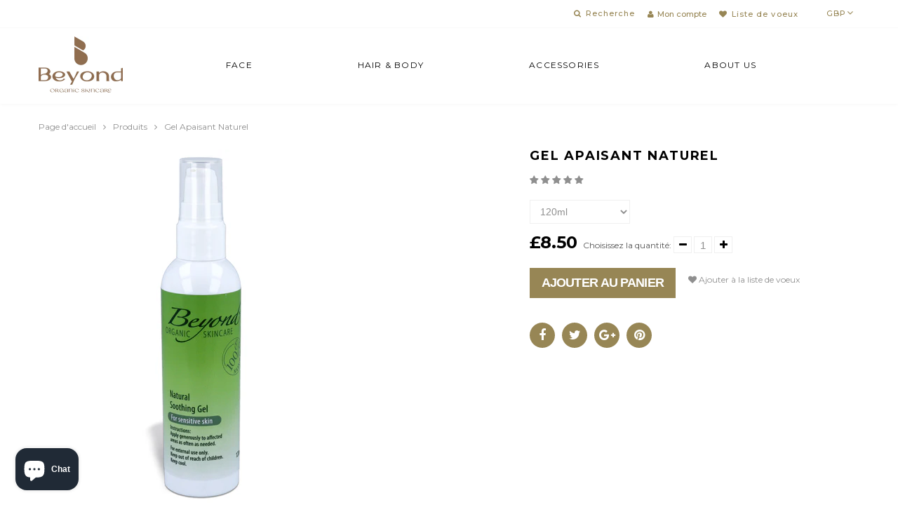

--- FILE ---
content_type: text/html; charset=utf-8
request_url: https://www.beyondorganicskincare.com/fr/products/natural-soothing-gel-120ml
body_size: 30286
content:
<!doctype html>
<html lang="fr" class="color_scheme">
	<head>
        <meta name="facebook-domain-verification" content="btg7vvthgsaam115sydrfh3y4qk6lc" />
		<meta charset="utf-8">

		

		<title>
			Gel apaisant naturel

			
				&ndash; Beyond Organic Skincare
			
		</title>

		<link rel="canonical" href="https://www.beyondorganicskincare.com/fr/products/natural-soothing-gel-120ml">

		

		
			<meta name="description" content="Un gel apaisant pour tout le corps, y compris le visage.  Apaise et aide à guérir les coups de soleil, les coupures, les morsures, la peau irritée et enflammée avec trois puissants ingrédients bioactifs : Aloe Vera, Calendula et Camomille. Un végétalien amical, produit respectueux de la peau qui est un «must have» pour">
		

		<meta name="viewport" content="width=device-width, initial-scale=1, maximum-scale=1" />

		<!--[if IE]>
			<meta http-equiv="X-UA-Compatible" content="IE=edge,chrome=1">
		<![endif]-->

		<style>
			html,
			body {overflow-x: hidden;}
			.row {overflow: hidden;}

			#page_preloader__bg {background: #fff;position: fixed;top: 0;right: 0;bottom: 0;left: 0;z-index: 1000;
			-webkit-transition: opacity .1s ease-in-out .05s, z-index .1s ease-in-out .05s;
			   -moz-transition: opacity .1s ease-in-out .05s, z-index .1s ease-in-out .05s;
					transition: opacity .1s ease-in-out .05s, z-index .1s ease-in-out .05s;

			-webkit-transform: translate3d(0, 0, 0);
				-ms-transform: translate3d(0, 0, 0);
				 -o-transform: translate3d(0, 0, 0);
					transform: translate3d(0, 0, 0);
			}
			#page_preloader__bg.off {opacity: 0;z-index: -10;}


			#page_preloader__img {margin: -50px 0 0 -50px;position: absolute;top: 50%;left: 50%;z-index: 1001;
			-webkit-transition: transform .2s ease-in-out;
			   -moz-transition: transform .2s ease-in-out;
					transition: transform .2s ease-in-out;

			-webkit-transform: scale3d(1, 1, 1);
				-ms-transform: scale3d(1, 1, 1);
				 -o-transform: scale3d(1, 1, 1);
					transform: scale3d(1, 1, 1);
			}
			#page_preloader__img.off {
			-webkit-transform: scale3d(0, 0, 1);
				-ms-transform: scale3d(0, 0, 1);
				 -o-transform: scale3d(0, 0, 1);
					transform: scale3d(0, 0, 1);
			}

			.container{margin-right:auto;margin-left:auto}@media (max-width: 767px){.container{padding-left:15px;padding-right:15px}}@media (min-width: 768px){.container{width:750px}}@media (min-width: 992px){.container{width:970px}}@media (min-width: 1200px){.container{width:1170px}}.container-fluid{margin-right:auto;margin-left:auto;padding-right:15px;padding-left:15px}.row{margin-right:-15px;margin-left:-15px}.row:after{content:'';display:table;clear:both}.col-xs-1,.col-sm-1,.col-md-1,.col-lg-1,.col-xs-2,.col-sm-2,.col-md-2,.col-lg-2,.col-xs-3,.col-sm-3,.col-md-3,.col-lg-3,.col-xs-4,.col-sm-4,.col-md-4,.col-lg-4,.col-xs-5,.col-sm-5,.col-md-5,.col-lg-5,.col-xs-6,.col-sm-6,.col-md-6,.col-lg-6,.col-xs-7,.col-sm-7,.col-md-7,.col-lg-7,.col-xs-8,.col-sm-8,.col-md-8,.col-lg-8,.col-xs-9,.col-sm-9,.col-md-9,.col-lg-9,.col-xs-10,.col-sm-10,.col-md-10,.col-lg-10,.col-xs-11,.col-sm-11,.col-md-11,.col-lg-11,.col-xs-12,.col-sm-12,.col-md-12,.col-lg-12{min-height:1px;padding-right:15px;padding-left:15px;position:relative}.col-xs-1,.col-xs-2,.col-xs-3,.col-xs-4,.col-xs-5,.col-xs-6,.col-xs-7,.col-xs-8,.col-xs-9,.col-xs-10,.col-xs-11,.col-xs-12{float:left}.col-xs-12{width:100%}.col-xs-11{width:91.66666667%}.col-xs-10{width:83.33333333%}.col-xs-9{width:75%}.col-xs-8{width:66.66666667%}.col-xs-7{width:58.33333333%}.col-xs-6{width:50%}.col-xs-5{width:41.66666667%}.col-xs-4{width:33.33333333%}.col-xs-3{width:25%}.col-xs-2{width:16.66666667%}.col-xs-1{width:8.33333333%}.col-xs-pull-12{right:100%}.col-xs-pull-11{right:91.66666667%}.col-xs-pull-10{right:83.33333333%}.col-xs-pull-9{right:75%}.col-xs-pull-8{right:66.66666667%}.col-xs-pull-7{right:58.33333333%}.col-xs-pull-6{right:50%}.col-xs-pull-5{right:41.66666667%}.col-xs-pull-4{right:33.33333333%}.col-xs-pull-3{right:25%}.col-xs-pull-2{right:16.66666667%}.col-xs-pull-1{right:8.33333333%}.col-xs-pull-0{right:auto}.col-xs-push-12{left:100%}.col-xs-push-11{left:91.66666667%}.col-xs-push-10{left:83.33333333%}.col-xs-push-9{left:75%}.col-xs-push-8{left:66.66666667%}.col-xs-push-7{left:58.33333333%}.col-xs-push-6{left:50%}.col-xs-push-5{left:41.66666667%}.col-xs-push-4{left:33.33333333%}.col-xs-push-3{left:25%}.col-xs-push-2{left:16.66666667%}.col-xs-push-1{left:8.33333333%}.col-xs-push-0{left:auto}.col-xs-offset-12{margin-left:100%}.col-xs-offset-11{margin-left:91.66666667%}.col-xs-offset-10{margin-left:83.33333333%}.col-xs-offset-9{margin-left:75%}.col-xs-offset-8{margin-left:66.66666667%}.col-xs-offset-7{margin-left:58.33333333%}.col-xs-offset-6{margin-left:50%}.col-xs-offset-5{margin-left:41.66666667%}.col-xs-offset-4{margin-left:33.33333333%}.col-xs-offset-3{margin-left:25%}.col-xs-offset-2{margin-left:16.66666667%}.col-xs-offset-1{margin-left:8.33333333%}.col-xs-offset-0{margin-left:0}@media (min-width: 768px){.col-sm-1,.col-sm-2,.col-sm-3,.col-sm-4,.col-sm-5,.col-sm-6,.col-sm-7,.col-sm-8,.col-sm-9,.col-sm-10,.col-sm-11,.col-sm-12{float:left}.col-sm-12{width:100%}.col-sm-11{width:91.66666667%}.col-sm-10{width:83.33333333%}.col-sm-9{width:75%}.col-sm-8{width:66.66666667%}.col-sm-7{width:58.33333333%}.col-sm-6{width:50%}.col-sm-5{width:41.66666667%}.col-sm-4{width:33.33333333%}.col-sm-3{width:25%}.col-sm-2{width:16.66666667%}.col-sm-1{width:8.33333333%}.col-sm-pull-12{right:100%}.col-sm-pull-11{right:91.66666667%}.col-sm-pull-10{right:83.33333333%}.col-sm-pull-9{right:75%}.col-sm-pull-8{right:66.66666667%}.col-sm-pull-7{right:58.33333333%}.col-sm-pull-6{right:50%}.col-sm-pull-5{right:41.66666667%}.col-sm-pull-4{right:33.33333333%}.col-sm-pull-3{right:25%}.col-sm-pull-2{right:16.66666667%}.col-sm-pull-1{right:8.33333333%}.col-sm-pull-0{right:auto}.col-sm-push-12{left:100%}.col-sm-push-11{left:91.66666667%}.col-sm-push-10{left:83.33333333%}.col-sm-push-9{left:75%}.col-sm-push-8{left:66.66666667%}.col-sm-push-7{left:58.33333333%}.col-sm-push-6{left:50%}.col-sm-push-5{left:41.66666667%}.col-sm-push-4{left:33.33333333%}.col-sm-push-3{left:25%}.col-sm-push-2{left:16.66666667%}.col-sm-push-1{left:8.33333333%}.col-sm-push-0{left:auto}.col-sm-offset-12{margin-left:100%}.col-sm-offset-11{margin-left:91.66666667%}.col-sm-offset-10{margin-left:83.33333333%}.col-sm-offset-9{margin-left:75%}.col-sm-offset-8{margin-left:66.66666667%}.col-sm-offset-7{margin-left:58.33333333%}.col-sm-offset-6{margin-left:50%}.col-sm-offset-5{margin-left:41.66666667%}.col-sm-offset-4{margin-left:33.33333333%}.col-sm-offset-3{margin-left:25%}.col-sm-offset-2{margin-left:16.66666667%}.col-sm-offset-1{margin-left:8.33333333%}.col-sm-offset-0{margin-left:0}}@media (min-width: 992px){.col-md-1,.col-md-2,.col-md-3,.col-md-4,.col-md-5,.col-md-6,.col-md-7,.col-md-8,.col-md-9,.col-md-10,.col-md-11,.col-md-12{float:left}.col-md-12{width:100%}.col-md-11{width:91.66666667%}.col-md-10{width:83.33333333%}.col-md-9{width:75%}.col-md-8{width:66.66666667%}.col-md-7{width:58.33333333%}.col-md-6{width:50%}.col-md-5{width:41.66666667%}.col-md-4{width:33.33333333%}.col-md-3{width:25%}.col-md-2{width:16.66666667%}.col-md-1{width:8.33333333%}.col-md-pull-12{right:100%}.col-md-pull-11{right:91.66666667%}.col-md-pull-10{right:83.33333333%}.col-md-pull-9{right:75%}.col-md-pull-8{right:66.66666667%}.col-md-pull-7{right:58.33333333%}.col-md-pull-6{right:50%}.col-md-pull-5{right:41.66666667%}.col-md-pull-4{right:33.33333333%}.col-md-pull-3{right:25%}.col-md-pull-2{right:16.66666667%}.col-md-pull-1{right:8.33333333%}.col-md-pull-0{right:auto}.col-md-push-12{left:100%}.col-md-push-11{left:91.66666667%}.col-md-push-10{left:83.33333333%}.col-md-push-9{left:75%}.col-md-push-8{left:66.66666667%}.col-md-push-7{left:58.33333333%}.col-md-push-6{left:50%}.col-md-push-5{left:41.66666667%}.col-md-push-4{left:33.33333333%}.col-md-push-3{left:25%}.col-md-push-2{left:16.66666667%}.col-md-push-1{left:8.33333333%}.col-md-push-0{left:auto}.col-md-offset-12{margin-left:100%}.col-md-offset-11{margin-left:91.66666667%}.col-md-offset-10{margin-left:83.33333333%}.col-md-offset-9{margin-left:75%}.col-md-offset-8{margin-left:66.66666667%}.col-md-offset-7{margin-left:58.33333333%}.col-md-offset-6{margin-left:50%}.col-md-offset-5{margin-left:41.66666667%}.col-md-offset-4{margin-left:33.33333333%}.col-md-offset-3{margin-left:25%}.col-md-offset-2{margin-left:16.66666667%}.col-md-offset-1{margin-left:8.33333333%}.col-md-offset-0{margin-left:0}}@media (min-width: 1200px){.col-lg-1,.col-lg-2,.col-lg-3,.col-lg-4,.col-lg-5,.col-lg-6,.col-lg-7,.col-lg-8,.col-lg-9,.col-lg-10,.col-lg-11,.col-lg-12{float:left}.col-lg-12{width:100%}.col-lg-11{width:91.66666667%}.col-lg-10{width:83.33333333%}.col-lg-9{width:75%}.col-lg-8{width:66.66666667%}.col-lg-7{width:58.33333333%}.col-lg-6{width:50%}.col-lg-5{width:41.66666667%}.col-lg-4{width:33.33333333%}.col-lg-3{width:25%}.col-lg-2{width:16.66666667%}.col-lg-1{width:8.33333333%}.col-lg-pull-12{right:100%}.col-lg-pull-11{right:91.66666667%}.col-lg-pull-10{right:83.33333333%}.col-lg-pull-9{right:75%}.col-lg-pull-8{right:66.66666667%}.col-lg-pull-7{right:58.33333333%}.col-lg-pull-6{right:50%}.col-lg-pull-5{right:41.66666667%}.col-lg-pull-4{right:33.33333333%}.col-lg-pull-3{right:25%}.col-lg-pull-2{right:16.66666667%}.col-lg-pull-1{right:8.33333333%}.col-lg-pull-0{right:auto}.col-lg-push-12{left:100%}.col-lg-push-11{left:91.66666667%}.col-lg-push-10{left:83.33333333%}.col-lg-push-9{left:75%}.col-lg-push-8{left:66.66666667%}.col-lg-push-7{left:58.33333333%}.col-lg-push-6{left:50%}.col-lg-push-5{left:41.66666667%}.col-lg-push-4{left:33.33333333%}.col-lg-push-3{left:25%}.col-lg-push-2{left:16.66666667%}.col-lg-push-1{left:8.33333333%}.col-lg-push-0{left:auto}.col-lg-offset-12{margin-left:100%}.col-lg-offset-11{margin-left:91.66666667%}.col-lg-offset-10{margin-left:83.33333333%}.col-lg-offset-9{margin-left:75%}.col-lg-offset-8{margin-left:66.66666667%}.col-lg-offset-7{margin-left:58.33333333%}.col-lg-offset-6{margin-left:50%}.col-lg-offset-5{margin-left:41.66666667%}.col-lg-offset-4{margin-left:33.33333333%}.col-lg-offset-3{margin-left:25%}.col-lg-offset-2{margin-left:16.66666667%}.col-lg-offset-1{margin-left:8.33333333%}.col-lg-offset-0{margin-left:0}}.section_map{margin:0;position:relative}.section_map .map_wrapper{overflow:hidden;position:relative;z-index:1}.section_map .map_container{position:absolute;top:0;right:-44%;bottom:0;left:0;z-index:1}.section_map .map_captions__off{right:0}.section_map .map_wrapper__small{padding:19.53% 0 0 0}.section_map .map_wrapper__medium{padding:29.29% 0 0 0}.section_map .map_wrapper__large{padding:39.06% 0 0 0}
		</style>

		<script>
			var theme = {
				moneyFormat: "£{{amount}}",
			};
		</script>
	  
<!-- Start of Judge.me Core -->
<link rel="dns-prefetch" href="https://cdn.judge.me/">
<script data-cfasync='false' class='jdgm-settings-script'>window.jdgmSettings={"pagination":5,"disable_web_reviews":false,"badge_no_review_text":"No reviews","badge_n_reviews_text":"{{ n }} review/reviews","hide_badge_preview_if_no_reviews":true,"badge_hide_text":false,"enforce_center_preview_badge":false,"widget_title":"Customer Reviews","widget_open_form_text":"Write a review","widget_close_form_text":"Cancel review","widget_refresh_page_text":"Refresh page","widget_summary_text":"Based on {{ number_of_reviews }} review/reviews","widget_no_review_text":"Be the first to write a review","widget_name_field_text":"Display name","widget_verified_name_field_text":"Verified Name (public)","widget_name_placeholder_text":"Display name","widget_required_field_error_text":"This field is required.","widget_email_field_text":"Email address","widget_verified_email_field_text":"Verified Email (private, can not be edited)","widget_email_placeholder_text":"Your email address","widget_email_field_error_text":"Please enter a valid email address.","widget_rating_field_text":"Rating","widget_review_title_field_text":"Review Title","widget_review_title_placeholder_text":"Give your review a title","widget_review_body_field_text":"Review content","widget_review_body_placeholder_text":"Start writing here...","widget_pictures_field_text":"Picture/Video (optional)","widget_submit_review_text":"Submit Review","widget_submit_verified_review_text":"Submit Verified Review","widget_submit_success_msg_with_auto_publish":"Thank you! Please refresh the page in a few moments to see your review. You can remove or edit your review by logging into \u003ca href='https://judge.me/login' target='_blank' rel='nofollow noopener'\u003eJudge.me\u003c/a\u003e","widget_submit_success_msg_no_auto_publish":"Thank you! Your review will be published as soon as it is approved by the shop admin. You can remove or edit your review by logging into \u003ca href='https://judge.me/login' target='_blank' rel='nofollow noopener'\u003eJudge.me\u003c/a\u003e","widget_show_default_reviews_out_of_total_text":"Showing {{ n_reviews_shown }} out of {{ n_reviews }} reviews.","widget_show_all_link_text":"Show all","widget_show_less_link_text":"Show less","widget_author_said_text":"{{ reviewer_name }} said:","widget_days_text":"{{ n }} days ago","widget_weeks_text":"{{ n }} week/weeks ago","widget_months_text":"{{ n }} month/months ago","widget_years_text":"{{ n }} year/years ago","widget_yesterday_text":"Yesterday","widget_today_text":"Today","widget_replied_text":"\u003e\u003e {{ shop_name }} replied:","widget_read_more_text":"Read more","widget_reviewer_name_as_initial":"","widget_rating_filter_color":"#fbcd0a","widget_rating_filter_see_all_text":"See all reviews","widget_sorting_most_recent_text":"Most Recent","widget_sorting_highest_rating_text":"Highest Rating","widget_sorting_lowest_rating_text":"Lowest Rating","widget_sorting_with_pictures_text":"Only Pictures","widget_sorting_most_helpful_text":"Most Helpful","widget_open_question_form_text":"Ask a question","widget_reviews_subtab_text":"Reviews","widget_questions_subtab_text":"Questions","widget_question_label_text":"Question","widget_answer_label_text":"Answer","widget_question_placeholder_text":"Write your question here","widget_submit_question_text":"Submit Question","widget_question_submit_success_text":"Thank you for your question! We will notify you once it gets answered.","verified_badge_text":"Verified","verified_badge_bg_color":"","verified_badge_text_color":"","verified_badge_placement":"left-of-reviewer-name","widget_review_max_height":"","widget_hide_border":false,"widget_social_share":false,"widget_thumb":false,"widget_review_location_show":false,"widget_location_format":"","all_reviews_include_out_of_store_products":true,"all_reviews_out_of_store_text":"(out of store)","all_reviews_pagination":100,"all_reviews_product_name_prefix_text":"about","enable_review_pictures":false,"enable_question_anwser":false,"widget_theme":"default","review_date_format":"mm/dd/yyyy","default_sort_method":"most-recent","widget_product_reviews_subtab_text":"Product Reviews","widget_shop_reviews_subtab_text":"Shop Reviews","widget_other_products_reviews_text":"Reviews for other products","widget_store_reviews_subtab_text":"Store reviews","widget_no_store_reviews_text":"This store hasn't received any reviews yet","widget_web_restriction_product_reviews_text":"This product hasn't received any reviews yet","widget_no_items_text":"No items found","widget_show_more_text":"Show more","widget_write_a_store_review_text":"Write a Store Review","widget_other_languages_heading":"Reviews in Other Languages","widget_translate_review_text":"Translate review to {{ language }}","widget_translating_review_text":"Translating...","widget_show_original_translation_text":"Show original ({{ language }})","widget_translate_review_failed_text":"Review couldn't be translated.","widget_translate_review_retry_text":"Retry","widget_translate_review_try_again_later_text":"Try again later","show_product_url_for_grouped_product":false,"widget_sorting_pictures_first_text":"Pictures First","show_pictures_on_all_rev_page_mobile":false,"show_pictures_on_all_rev_page_desktop":false,"floating_tab_hide_mobile_install_preference":false,"floating_tab_button_name":"★ Reviews","floating_tab_title":"Let customers speak for us","floating_tab_button_color":"","floating_tab_button_background_color":"","floating_tab_url":"","floating_tab_url_enabled":false,"floating_tab_tab_style":"text","all_reviews_text_badge_text":"Customers rate us {{ shop.metafields.judgeme.all_reviews_rating | round: 1 }}/5 based on {{ shop.metafields.judgeme.all_reviews_count }} reviews.","all_reviews_text_badge_text_branded_style":"{{ shop.metafields.judgeme.all_reviews_rating | round: 1 }} out of 5 stars based on {{ shop.metafields.judgeme.all_reviews_count }} reviews","is_all_reviews_text_badge_a_link":false,"show_stars_for_all_reviews_text_badge":false,"all_reviews_text_badge_url":"","all_reviews_text_style":"text","all_reviews_text_color_style":"judgeme_brand_color","all_reviews_text_color":"#108474","all_reviews_text_show_jm_brand":true,"featured_carousel_show_header":true,"featured_carousel_title":"Let customers speak for us","testimonials_carousel_title":"Customers are saying","videos_carousel_title":"Real customer stories","cards_carousel_title":"Customers are saying","featured_carousel_count_text":"from {{ n }} reviews","featured_carousel_add_link_to_all_reviews_page":false,"featured_carousel_url":"","featured_carousel_show_images":true,"featured_carousel_autoslide_interval":5,"featured_carousel_arrows_on_the_sides":false,"featured_carousel_height":250,"featured_carousel_width":80,"featured_carousel_image_size":0,"featured_carousel_image_height":250,"featured_carousel_arrow_color":"#eeeeee","verified_count_badge_style":"vintage","verified_count_badge_orientation":"horizontal","verified_count_badge_color_style":"judgeme_brand_color","verified_count_badge_color":"#108474","is_verified_count_badge_a_link":false,"verified_count_badge_url":"","verified_count_badge_show_jm_brand":true,"widget_rating_preset_default":5,"widget_first_sub_tab":"product-reviews","widget_show_histogram":true,"widget_histogram_use_custom_color":false,"widget_pagination_use_custom_color":false,"widget_star_use_custom_color":false,"widget_verified_badge_use_custom_color":false,"widget_write_review_use_custom_color":false,"picture_reminder_submit_button":"Upload Pictures","enable_review_videos":false,"mute_video_by_default":false,"widget_sorting_videos_first_text":"Videos First","widget_review_pending_text":"Pending","featured_carousel_items_for_large_screen":3,"social_share_options_order":"Facebook,Twitter","remove_microdata_snippet":false,"disable_json_ld":false,"enable_json_ld_products":false,"preview_badge_show_question_text":false,"preview_badge_no_question_text":"No questions","preview_badge_n_question_text":"{{ number_of_questions }} question/questions","qa_badge_show_icon":false,"qa_badge_position":"same-row","remove_judgeme_branding":false,"widget_add_search_bar":false,"widget_search_bar_placeholder":"Search","widget_sorting_verified_only_text":"Verified only","featured_carousel_theme":"default","featured_carousel_show_rating":true,"featured_carousel_show_title":true,"featured_carousel_show_body":true,"featured_carousel_show_date":false,"featured_carousel_show_reviewer":true,"featured_carousel_show_product":false,"featured_carousel_header_background_color":"#108474","featured_carousel_header_text_color":"#ffffff","featured_carousel_name_product_separator":"reviewed","featured_carousel_full_star_background":"#108474","featured_carousel_empty_star_background":"#dadada","featured_carousel_vertical_theme_background":"#f9fafb","featured_carousel_verified_badge_enable":false,"featured_carousel_verified_badge_color":"#108474","featured_carousel_border_style":"round","featured_carousel_review_line_length_limit":3,"featured_carousel_more_reviews_button_text":"Read more reviews","featured_carousel_view_product_button_text":"View product","all_reviews_page_load_reviews_on":"scroll","all_reviews_page_load_more_text":"Load More Reviews","disable_fb_tab_reviews":false,"enable_ajax_cdn_cache":false,"widget_public_name_text":"displayed publicly like","default_reviewer_name":"John Smith","default_reviewer_name_has_non_latin":true,"widget_reviewer_anonymous":"Anonymous","medals_widget_title":"Judge.me Review Medals","medals_widget_background_color":"#f9fafb","medals_widget_position":"footer_all_pages","medals_widget_border_color":"#f9fafb","medals_widget_verified_text_position":"left","medals_widget_use_monochromatic_version":false,"medals_widget_elements_color":"#108474","show_reviewer_avatar":true,"widget_invalid_yt_video_url_error_text":"Not a YouTube video URL","widget_max_length_field_error_text":"Please enter no more than {0} characters.","widget_show_country_flag":false,"widget_show_collected_via_shop_app":true,"widget_verified_by_shop_badge_style":"light","widget_verified_by_shop_text":"Verified by Shop","widget_show_photo_gallery":false,"widget_load_with_code_splitting":true,"widget_ugc_install_preference":false,"widget_ugc_title":"Made by us, Shared by you","widget_ugc_subtitle":"Tag us to see your picture featured in our page","widget_ugc_arrows_color":"#ffffff","widget_ugc_primary_button_text":"Buy Now","widget_ugc_primary_button_background_color":"#108474","widget_ugc_primary_button_text_color":"#ffffff","widget_ugc_primary_button_border_width":"0","widget_ugc_primary_button_border_style":"none","widget_ugc_primary_button_border_color":"#108474","widget_ugc_primary_button_border_radius":"25","widget_ugc_secondary_button_text":"Load More","widget_ugc_secondary_button_background_color":"#ffffff","widget_ugc_secondary_button_text_color":"#108474","widget_ugc_secondary_button_border_width":"2","widget_ugc_secondary_button_border_style":"solid","widget_ugc_secondary_button_border_color":"#108474","widget_ugc_secondary_button_border_radius":"25","widget_ugc_reviews_button_text":"View Reviews","widget_ugc_reviews_button_background_color":"#ffffff","widget_ugc_reviews_button_text_color":"#108474","widget_ugc_reviews_button_border_width":"2","widget_ugc_reviews_button_border_style":"solid","widget_ugc_reviews_button_border_color":"#108474","widget_ugc_reviews_button_border_radius":"25","widget_ugc_reviews_button_link_to":"judgeme-reviews-page","widget_ugc_show_post_date":true,"widget_ugc_max_width":"800","widget_rating_metafield_value_type":true,"widget_primary_color":"#108474","widget_enable_secondary_color":false,"widget_secondary_color":"#edf5f5","widget_summary_average_rating_text":"{{ average_rating }} out of 5","widget_media_grid_title":"Customer photos \u0026 videos","widget_media_grid_see_more_text":"See more","widget_round_style":false,"widget_show_product_medals":true,"widget_verified_by_judgeme_text":"Verified by Judge.me","widget_show_store_medals":true,"widget_verified_by_judgeme_text_in_store_medals":"Verified by Judge.me","widget_media_field_exceed_quantity_message":"Sorry, we can only accept {{ max_media }} for one review.","widget_media_field_exceed_limit_message":"{{ file_name }} is too large, please select a {{ media_type }} less than {{ size_limit }}MB.","widget_review_submitted_text":"Review Submitted!","widget_question_submitted_text":"Question Submitted!","widget_close_form_text_question":"Cancel","widget_write_your_answer_here_text":"Write your answer here","widget_enabled_branded_link":true,"widget_show_collected_by_judgeme":false,"widget_reviewer_name_color":"","widget_write_review_text_color":"","widget_write_review_bg_color":"","widget_collected_by_judgeme_text":"collected by Judge.me","widget_pagination_type":"standard","widget_load_more_text":"Load More","widget_load_more_color":"#108474","widget_full_review_text":"Full Review","widget_read_more_reviews_text":"Read More Reviews","widget_read_questions_text":"Read Questions","widget_questions_and_answers_text":"Questions \u0026 Answers","widget_verified_by_text":"Verified by","widget_verified_text":"Verified","widget_number_of_reviews_text":"{{ number_of_reviews }} reviews","widget_back_button_text":"Back","widget_next_button_text":"Next","widget_custom_forms_filter_button":"Filters","custom_forms_style":"vertical","widget_show_review_information":false,"how_reviews_are_collected":"How reviews are collected?","widget_show_review_keywords":false,"widget_gdpr_statement":"How we use your data: We'll only contact you about the review you left, and only if necessary. By submitting your review, you agree to Judge.me's \u003ca href='https://judge.me/terms' target='_blank' rel='nofollow noopener'\u003eterms\u003c/a\u003e, \u003ca href='https://judge.me/privacy' target='_blank' rel='nofollow noopener'\u003eprivacy\u003c/a\u003e and \u003ca href='https://judge.me/content-policy' target='_blank' rel='nofollow noopener'\u003econtent\u003c/a\u003e policies.","widget_multilingual_sorting_enabled":false,"widget_translate_review_content_enabled":false,"widget_translate_review_content_method":"manual","popup_widget_review_selection":"automatically_with_pictures","popup_widget_round_border_style":true,"popup_widget_show_title":true,"popup_widget_show_body":true,"popup_widget_show_reviewer":false,"popup_widget_show_product":true,"popup_widget_show_pictures":true,"popup_widget_use_review_picture":true,"popup_widget_show_on_home_page":true,"popup_widget_show_on_product_page":true,"popup_widget_show_on_collection_page":true,"popup_widget_show_on_cart_page":true,"popup_widget_position":"bottom_left","popup_widget_first_review_delay":5,"popup_widget_duration":5,"popup_widget_interval":5,"popup_widget_review_count":5,"popup_widget_hide_on_mobile":true,"review_snippet_widget_round_border_style":true,"review_snippet_widget_card_color":"#FFFFFF","review_snippet_widget_slider_arrows_background_color":"#FFFFFF","review_snippet_widget_slider_arrows_color":"#000000","review_snippet_widget_star_color":"#108474","show_product_variant":false,"all_reviews_product_variant_label_text":"Variant: ","widget_show_verified_branding":false,"widget_ai_summary_title":"Customers say","widget_ai_summary_disclaimer":"AI-powered review summary based on recent customer reviews","widget_show_ai_summary":false,"widget_show_ai_summary_bg":false,"widget_show_review_title_input":true,"redirect_reviewers_invited_via_email":"review_widget","request_store_review_after_product_review":false,"request_review_other_products_in_order":false,"review_form_color_scheme":"default","review_form_corner_style":"square","review_form_star_color":{},"review_form_text_color":"#333333","review_form_background_color":"#ffffff","review_form_field_background_color":"#fafafa","review_form_button_color":{},"review_form_button_text_color":"#ffffff","review_form_modal_overlay_color":"#000000","review_content_screen_title_text":"How would you rate this product?","review_content_introduction_text":"We would love it if you would share a bit about your experience.","store_review_form_title_text":"How would you rate this store?","store_review_form_introduction_text":"We would love it if you would share a bit about your experience.","show_review_guidance_text":true,"one_star_review_guidance_text":"Poor","five_star_review_guidance_text":"Great","customer_information_screen_title_text":"About you","customer_information_introduction_text":"Please tell us more about you.","custom_questions_screen_title_text":"Your experience in more detail","custom_questions_introduction_text":"Here are a few questions to help us understand more about your experience.","review_submitted_screen_title_text":"Thanks for your review!","review_submitted_screen_thank_you_text":"We are processing it and it will appear on the store soon.","review_submitted_screen_email_verification_text":"Please confirm your email by clicking the link we just sent you. This helps us keep reviews authentic.","review_submitted_request_store_review_text":"Would you like to share your experience of shopping with us?","review_submitted_review_other_products_text":"Would you like to review these products?","store_review_screen_title_text":"Would you like to share your experience of shopping with us?","store_review_introduction_text":"We value your feedback and use it to improve. Please share any thoughts or suggestions you have.","reviewer_media_screen_title_picture_text":"Share a picture","reviewer_media_introduction_picture_text":"Upload a photo to support your review.","reviewer_media_screen_title_video_text":"Share a video","reviewer_media_introduction_video_text":"Upload a video to support your review.","reviewer_media_screen_title_picture_or_video_text":"Share a picture or video","reviewer_media_introduction_picture_or_video_text":"Upload a photo or video to support your review.","reviewer_media_youtube_url_text":"Paste your Youtube URL here","advanced_settings_next_step_button_text":"Next","advanced_settings_close_review_button_text":"Close","modal_write_review_flow":false,"write_review_flow_required_text":"Required","write_review_flow_privacy_message_text":"We respect your privacy.","write_review_flow_anonymous_text":"Post review as anonymous","write_review_flow_visibility_text":"This won't be visible to other customers.","write_review_flow_multiple_selection_help_text":"Select as many as you like","write_review_flow_single_selection_help_text":"Select one option","write_review_flow_required_field_error_text":"This field is required","write_review_flow_invalid_email_error_text":"Please enter a valid email address","write_review_flow_max_length_error_text":"Max. {{ max_length }} characters.","write_review_flow_media_upload_text":"\u003cb\u003eClick to upload\u003c/b\u003e or drag and drop","write_review_flow_gdpr_statement":"We'll only contact you about your review if necessary. By submitting your review, you agree to our \u003ca href='https://judge.me/terms' target='_blank' rel='nofollow noopener'\u003eterms and conditions\u003c/a\u003e and \u003ca href='https://judge.me/privacy' target='_blank' rel='nofollow noopener'\u003eprivacy policy\u003c/a\u003e.","rating_only_reviews_enabled":false,"show_negative_reviews_help_screen":false,"new_review_flow_help_screen_rating_threshold":3,"negative_review_resolution_screen_title_text":"Tell us more","negative_review_resolution_text":"Your experience matters to us. If there were issues with your purchase, we're here to help. Feel free to reach out to us, we'd love the opportunity to make things right.","negative_review_resolution_button_text":"Contact us","negative_review_resolution_proceed_with_review_text":"Leave a review","negative_review_resolution_subject":"Issue with purchase from {{ shop_name }}.{{ order_name }}","preview_badge_collection_page_install_status":false,"widget_review_custom_css":"","preview_badge_custom_css":"","preview_badge_stars_count":"5-stars","featured_carousel_custom_css":"","floating_tab_custom_css":"","all_reviews_widget_custom_css":"","medals_widget_custom_css":"","verified_badge_custom_css":"","all_reviews_text_custom_css":"","transparency_badges_collected_via_store_invite":false,"transparency_badges_from_another_provider":false,"transparency_badges_collected_from_store_visitor":false,"transparency_badges_collected_by_verified_review_provider":false,"transparency_badges_earned_reward":false,"transparency_badges_collected_via_store_invite_text":"Review collected via store invitation","transparency_badges_from_another_provider_text":"Review collected from another provider","transparency_badges_collected_from_store_visitor_text":"Review collected from a store visitor","transparency_badges_written_in_google_text":"Review written in Google","transparency_badges_written_in_etsy_text":"Review written in Etsy","transparency_badges_written_in_shop_app_text":"Review written in Shop App","transparency_badges_earned_reward_text":"Review earned a reward for future purchase","product_review_widget_per_page":10,"widget_store_review_label_text":"Review about the store","checkout_comment_extension_title_on_product_page":"Customer Comments","checkout_comment_extension_num_latest_comment_show":5,"checkout_comment_extension_format":"name_and_timestamp","checkout_comment_customer_name":"last_initial","checkout_comment_comment_notification":true,"preview_badge_collection_page_install_preference":true,"preview_badge_home_page_install_preference":false,"preview_badge_product_page_install_preference":true,"review_widget_install_preference":"","review_carousel_install_preference":false,"floating_reviews_tab_install_preference":"none","verified_reviews_count_badge_install_preference":false,"all_reviews_text_install_preference":false,"review_widget_best_location":true,"judgeme_medals_install_preference":false,"review_widget_revamp_enabled":false,"review_widget_qna_enabled":false,"review_widget_header_theme":"minimal","review_widget_widget_title_enabled":true,"review_widget_header_text_size":"medium","review_widget_header_text_weight":"regular","review_widget_average_rating_style":"compact","review_widget_bar_chart_enabled":true,"review_widget_bar_chart_type":"numbers","review_widget_bar_chart_style":"standard","review_widget_expanded_media_gallery_enabled":false,"review_widget_reviews_section_theme":"standard","review_widget_image_style":"thumbnails","review_widget_review_image_ratio":"square","review_widget_stars_size":"medium","review_widget_verified_badge":"standard_text","review_widget_review_title_text_size":"medium","review_widget_review_text_size":"medium","review_widget_review_text_length":"medium","review_widget_number_of_columns_desktop":3,"review_widget_carousel_transition_speed":5,"review_widget_custom_questions_answers_display":"always","review_widget_button_text_color":"#FFFFFF","review_widget_text_color":"#000000","review_widget_lighter_text_color":"#7B7B7B","review_widget_corner_styling":"soft","review_widget_review_word_singular":"review","review_widget_review_word_plural":"reviews","review_widget_voting_label":"Helpful?","review_widget_shop_reply_label":"Reply from {{ shop_name }}:","review_widget_filters_title":"Filters","qna_widget_question_word_singular":"Question","qna_widget_question_word_plural":"Questions","qna_widget_answer_reply_label":"Answer from {{ answerer_name }}:","qna_content_screen_title_text":"Ask a question about this product","qna_widget_question_required_field_error_text":"Please enter your question.","qna_widget_flow_gdpr_statement":"We'll only contact you about your question if necessary. By submitting your question, you agree to our \u003ca href='https://judge.me/terms' target='_blank' rel='nofollow noopener'\u003eterms and conditions\u003c/a\u003e and \u003ca href='https://judge.me/privacy' target='_blank' rel='nofollow noopener'\u003eprivacy policy\u003c/a\u003e.","qna_widget_question_submitted_text":"Thanks for your question!","qna_widget_close_form_text_question":"Close","qna_widget_question_submit_success_text":"We’ll notify you by email when your question is answered.","all_reviews_widget_v2025_enabled":false,"all_reviews_widget_v2025_header_theme":"default","all_reviews_widget_v2025_widget_title_enabled":true,"all_reviews_widget_v2025_header_text_size":"medium","all_reviews_widget_v2025_header_text_weight":"regular","all_reviews_widget_v2025_average_rating_style":"compact","all_reviews_widget_v2025_bar_chart_enabled":true,"all_reviews_widget_v2025_bar_chart_type":"numbers","all_reviews_widget_v2025_bar_chart_style":"standard","all_reviews_widget_v2025_expanded_media_gallery_enabled":false,"all_reviews_widget_v2025_show_store_medals":true,"all_reviews_widget_v2025_show_photo_gallery":true,"all_reviews_widget_v2025_show_review_keywords":false,"all_reviews_widget_v2025_show_ai_summary":false,"all_reviews_widget_v2025_show_ai_summary_bg":false,"all_reviews_widget_v2025_add_search_bar":false,"all_reviews_widget_v2025_default_sort_method":"most-recent","all_reviews_widget_v2025_reviews_per_page":10,"all_reviews_widget_v2025_reviews_section_theme":"default","all_reviews_widget_v2025_image_style":"thumbnails","all_reviews_widget_v2025_review_image_ratio":"square","all_reviews_widget_v2025_stars_size":"medium","all_reviews_widget_v2025_verified_badge":"bold_badge","all_reviews_widget_v2025_review_title_text_size":"medium","all_reviews_widget_v2025_review_text_size":"medium","all_reviews_widget_v2025_review_text_length":"medium","all_reviews_widget_v2025_number_of_columns_desktop":3,"all_reviews_widget_v2025_carousel_transition_speed":5,"all_reviews_widget_v2025_custom_questions_answers_display":"always","all_reviews_widget_v2025_show_product_variant":false,"all_reviews_widget_v2025_show_reviewer_avatar":true,"all_reviews_widget_v2025_reviewer_name_as_initial":"","all_reviews_widget_v2025_review_location_show":false,"all_reviews_widget_v2025_location_format":"","all_reviews_widget_v2025_show_country_flag":false,"all_reviews_widget_v2025_verified_by_shop_badge_style":"light","all_reviews_widget_v2025_social_share":false,"all_reviews_widget_v2025_social_share_options_order":"Facebook,Twitter,LinkedIn,Pinterest","all_reviews_widget_v2025_pagination_type":"standard","all_reviews_widget_v2025_button_text_color":"#FFFFFF","all_reviews_widget_v2025_text_color":"#000000","all_reviews_widget_v2025_lighter_text_color":"#7B7B7B","all_reviews_widget_v2025_corner_styling":"soft","all_reviews_widget_v2025_title":"Customer reviews","all_reviews_widget_v2025_ai_summary_title":"Customers say about this store","all_reviews_widget_v2025_no_review_text":"Be the first to write a review","platform":"shopify","branding_url":"https://app.judge.me/reviews/stores/www.beyondorganicskincare.com","branding_text":"Powered by Judge.me","locale":"en","reply_name":"Beyond Organic Skincare","widget_version":"2.1","footer":true,"autopublish":true,"review_dates":true,"enable_custom_form":false,"shop_use_review_site":true,"shop_locale":"en","enable_multi_locales_translations":false,"show_review_title_input":true,"review_verification_email_status":"always","can_be_branded":true,"reply_name_text":"Beyond Organic Skincare"};</script> <style class='jdgm-settings-style'>.jdgm-xx{left:0}.jdgm-histogram .jdgm-histogram__bar-content{background:#fbcd0a}.jdgm-histogram .jdgm-histogram__bar:after{background:#fbcd0a}.jdgm-prev-badge[data-average-rating='0.00']{display:none !important}.jdgm-author-all-initials{display:none !important}.jdgm-author-last-initial{display:none !important}.jdgm-rev-widg__title{visibility:hidden}.jdgm-rev-widg__summary-text{visibility:hidden}.jdgm-prev-badge__text{visibility:hidden}.jdgm-rev__replier:before{content:'Beyond Organic Skincare'}.jdgm-rev__prod-link-prefix:before{content:'about'}.jdgm-rev__variant-label:before{content:'Variant: '}.jdgm-rev__out-of-store-text:before{content:'(out of store)'}@media only screen and (min-width: 768px){.jdgm-rev__pics .jdgm-rev_all-rev-page-picture-separator,.jdgm-rev__pics .jdgm-rev__product-picture{display:none}}@media only screen and (max-width: 768px){.jdgm-rev__pics .jdgm-rev_all-rev-page-picture-separator,.jdgm-rev__pics .jdgm-rev__product-picture{display:none}}.jdgm-preview-badge[data-template="index"]{display:none !important}.jdgm-verified-count-badget[data-from-snippet="true"]{display:none !important}.jdgm-carousel-wrapper[data-from-snippet="true"]{display:none !important}.jdgm-all-reviews-text[data-from-snippet="true"]{display:none !important}.jdgm-medals-section[data-from-snippet="true"]{display:none !important}.jdgm-ugc-media-wrapper[data-from-snippet="true"]{display:none !important}.jdgm-rev__transparency-badge[data-badge-type="review_collected_via_store_invitation"]{display:none !important}.jdgm-rev__transparency-badge[data-badge-type="review_collected_from_another_provider"]{display:none !important}.jdgm-rev__transparency-badge[data-badge-type="review_collected_from_store_visitor"]{display:none !important}.jdgm-rev__transparency-badge[data-badge-type="review_written_in_etsy"]{display:none !important}.jdgm-rev__transparency-badge[data-badge-type="review_written_in_google_business"]{display:none !important}.jdgm-rev__transparency-badge[data-badge-type="review_written_in_shop_app"]{display:none !important}.jdgm-rev__transparency-badge[data-badge-type="review_earned_for_future_purchase"]{display:none !important}
</style> <style class='jdgm-settings-style'></style>

  
  
  
  <style class='jdgm-miracle-styles'>
  @-webkit-keyframes jdgm-spin{0%{-webkit-transform:rotate(0deg);-ms-transform:rotate(0deg);transform:rotate(0deg)}100%{-webkit-transform:rotate(359deg);-ms-transform:rotate(359deg);transform:rotate(359deg)}}@keyframes jdgm-spin{0%{-webkit-transform:rotate(0deg);-ms-transform:rotate(0deg);transform:rotate(0deg)}100%{-webkit-transform:rotate(359deg);-ms-transform:rotate(359deg);transform:rotate(359deg)}}@font-face{font-family:'JudgemeStar';src:url("[data-uri]") format("woff");font-weight:normal;font-style:normal}.jdgm-star{font-family:'JudgemeStar';display:inline !important;text-decoration:none !important;padding:0 4px 0 0 !important;margin:0 !important;font-weight:bold;opacity:1;-webkit-font-smoothing:antialiased;-moz-osx-font-smoothing:grayscale}.jdgm-star:hover{opacity:1}.jdgm-star:last-of-type{padding:0 !important}.jdgm-star.jdgm--on:before{content:"\e000"}.jdgm-star.jdgm--off:before{content:"\e001"}.jdgm-star.jdgm--half:before{content:"\e002"}.jdgm-widget *{margin:0;line-height:1.4;-webkit-box-sizing:border-box;-moz-box-sizing:border-box;box-sizing:border-box;-webkit-overflow-scrolling:touch}.jdgm-hidden{display:none !important;visibility:hidden !important}.jdgm-temp-hidden{display:none}.jdgm-spinner{width:40px;height:40px;margin:auto;border-radius:50%;border-top:2px solid #eee;border-right:2px solid #eee;border-bottom:2px solid #eee;border-left:2px solid #ccc;-webkit-animation:jdgm-spin 0.8s infinite linear;animation:jdgm-spin 0.8s infinite linear}.jdgm-prev-badge{display:block !important}

</style>


  
  
   


<script data-cfasync='false' class='jdgm-script'>
!function(e){window.jdgm=window.jdgm||{},jdgm.CDN_HOST="https://cdn.judge.me/",
jdgm.docReady=function(d){(e.attachEvent?"complete"===e.readyState:"loading"!==e.readyState)?
setTimeout(d,0):e.addEventListener("DOMContentLoaded",d)},jdgm.loadCSS=function(d,t,o,s){
!o&&jdgm.loadCSS.requestedUrls.indexOf(d)>=0||(jdgm.loadCSS.requestedUrls.push(d),
(s=e.createElement("link")).rel="stylesheet",s.class="jdgm-stylesheet",s.media="nope!",
s.href=d,s.onload=function(){this.media="all",t&&setTimeout(t)},e.body.appendChild(s))},
jdgm.loadCSS.requestedUrls=[],jdgm.docReady(function(){(window.jdgmLoadCSS||e.querySelectorAll(
".jdgm-widget, .jdgm-all-reviews-page").length>0)&&(jdgmSettings.widget_load_with_code_splitting?
parseFloat(jdgmSettings.widget_version)>=3?jdgm.loadCSS(jdgm.CDN_HOST+"widget_v3/base.css"):
jdgm.loadCSS(jdgm.CDN_HOST+"widget/base.css"):jdgm.loadCSS(jdgm.CDN_HOST+"shopify_v2.css"))})}(document);
</script>
<script async data-cfasync="false" type="text/javascript" src="https://cdn.judge.me/loader.js"></script>

<noscript><link rel="stylesheet" type="text/css" media="all" href="https://cdn.judge.me/shopify_v2.css"></noscript>
<!-- End of Judge.me Core -->


<!-- BEGIN app block: shopify://apps/s-loyalty-rewards-referrals/blocks/sloyalty/f90f2ab8-a279-400e-9afd-407dde679703 --><!-- BEGIN app snippet: sloyalty-info -->


<script type="text/javascript">
window.sloyalty = window.sloyalty || {};
window.sloyalty.shop = 'beyond-organic-skincare.myshopify.com';
window.sloyalty.root = '/fr';

window.sloyalty.customer_id = '';
window.sloyalty.digest = '';




window.sloyalty.preferred_lang_code = 'fr';

</script>


  
  <div class="sloyalty-loyalty-widget"
      data-shop="beyond-organic-skincare.myshopify.com"></div>
  





<!-- END app snippet -->



<!-- END app block --><script src="https://cdn.shopify.com/extensions/e8878072-2f6b-4e89-8082-94b04320908d/inbox-1254/assets/inbox-chat-loader.js" type="text/javascript" defer="defer"></script>
<script src="https://cdn.shopify.com/extensions/0199c737-c40d-7056-a04d-d00ed7a46d6e/sloyalty-13/assets/sloyalty.shopify.js" type="text/javascript" defer="defer"></script>
<script src="https://cdn.shopify.com/extensions/8d2c31d3-a828-4daf-820f-80b7f8e01c39/nova-eu-cookie-bar-gdpr-4/assets/nova-cookie-app-embed.js" type="text/javascript" defer="defer"></script>
<link href="https://cdn.shopify.com/extensions/8d2c31d3-a828-4daf-820f-80b7f8e01c39/nova-eu-cookie-bar-gdpr-4/assets/nova-cookie.css" rel="stylesheet" type="text/css" media="all">
<meta property="og:image" content="https://cdn.shopify.com/s/files/1/0099/9591/1253/products/Beyond-Organic-Skincare-Purely-Natural-Soothing-Gel-Sun.png?v=1580130471" />
<meta property="og:image:secure_url" content="https://cdn.shopify.com/s/files/1/0099/9591/1253/products/Beyond-Organic-Skincare-Purely-Natural-Soothing-Gel-Sun.png?v=1580130471" />
<meta property="og:image:width" content="2000" />
<meta property="og:image:height" content="2000" />
<link href="https://monorail-edge.shopifysvc.com" rel="dns-prefetch">
<script>(function(){if ("sendBeacon" in navigator && "performance" in window) {try {var session_token_from_headers = performance.getEntriesByType('navigation')[0].serverTiming.find(x => x.name == '_s').description;} catch {var session_token_from_headers = undefined;}var session_cookie_matches = document.cookie.match(/_shopify_s=([^;]*)/);var session_token_from_cookie = session_cookie_matches && session_cookie_matches.length === 2 ? session_cookie_matches[1] : "";var session_token = session_token_from_headers || session_token_from_cookie || "";function handle_abandonment_event(e) {var entries = performance.getEntries().filter(function(entry) {return /monorail-edge.shopifysvc.com/.test(entry.name);});if (!window.abandonment_tracked && entries.length === 0) {window.abandonment_tracked = true;var currentMs = Date.now();var navigation_start = performance.timing.navigationStart;var payload = {shop_id: 9995911253,url: window.location.href,navigation_start,duration: currentMs - navigation_start,session_token,page_type: "product"};window.navigator.sendBeacon("https://monorail-edge.shopifysvc.com/v1/produce", JSON.stringify({schema_id: "online_store_buyer_site_abandonment/1.1",payload: payload,metadata: {event_created_at_ms: currentMs,event_sent_at_ms: currentMs}}));}}window.addEventListener('pagehide', handle_abandonment_event);}}());</script>
<script id="web-pixels-manager-setup">(function e(e,d,r,n,o){if(void 0===o&&(o={}),!Boolean(null===(a=null===(i=window.Shopify)||void 0===i?void 0:i.analytics)||void 0===a?void 0:a.replayQueue)){var i,a;window.Shopify=window.Shopify||{};var t=window.Shopify;t.analytics=t.analytics||{};var s=t.analytics;s.replayQueue=[],s.publish=function(e,d,r){return s.replayQueue.push([e,d,r]),!0};try{self.performance.mark("wpm:start")}catch(e){}var l=function(){var e={modern:/Edge?\/(1{2}[4-9]|1[2-9]\d|[2-9]\d{2}|\d{4,})\.\d+(\.\d+|)|Firefox\/(1{2}[4-9]|1[2-9]\d|[2-9]\d{2}|\d{4,})\.\d+(\.\d+|)|Chrom(ium|e)\/(9{2}|\d{3,})\.\d+(\.\d+|)|(Maci|X1{2}).+ Version\/(15\.\d+|(1[6-9]|[2-9]\d|\d{3,})\.\d+)([,.]\d+|)( \(\w+\)|)( Mobile\/\w+|) Safari\/|Chrome.+OPR\/(9{2}|\d{3,})\.\d+\.\d+|(CPU[ +]OS|iPhone[ +]OS|CPU[ +]iPhone|CPU IPhone OS|CPU iPad OS)[ +]+(15[._]\d+|(1[6-9]|[2-9]\d|\d{3,})[._]\d+)([._]\d+|)|Android:?[ /-](13[3-9]|1[4-9]\d|[2-9]\d{2}|\d{4,})(\.\d+|)(\.\d+|)|Android.+Firefox\/(13[5-9]|1[4-9]\d|[2-9]\d{2}|\d{4,})\.\d+(\.\d+|)|Android.+Chrom(ium|e)\/(13[3-9]|1[4-9]\d|[2-9]\d{2}|\d{4,})\.\d+(\.\d+|)|SamsungBrowser\/([2-9]\d|\d{3,})\.\d+/,legacy:/Edge?\/(1[6-9]|[2-9]\d|\d{3,})\.\d+(\.\d+|)|Firefox\/(5[4-9]|[6-9]\d|\d{3,})\.\d+(\.\d+|)|Chrom(ium|e)\/(5[1-9]|[6-9]\d|\d{3,})\.\d+(\.\d+|)([\d.]+$|.*Safari\/(?![\d.]+ Edge\/[\d.]+$))|(Maci|X1{2}).+ Version\/(10\.\d+|(1[1-9]|[2-9]\d|\d{3,})\.\d+)([,.]\d+|)( \(\w+\)|)( Mobile\/\w+|) Safari\/|Chrome.+OPR\/(3[89]|[4-9]\d|\d{3,})\.\d+\.\d+|(CPU[ +]OS|iPhone[ +]OS|CPU[ +]iPhone|CPU IPhone OS|CPU iPad OS)[ +]+(10[._]\d+|(1[1-9]|[2-9]\d|\d{3,})[._]\d+)([._]\d+|)|Android:?[ /-](13[3-9]|1[4-9]\d|[2-9]\d{2}|\d{4,})(\.\d+|)(\.\d+|)|Mobile Safari.+OPR\/([89]\d|\d{3,})\.\d+\.\d+|Android.+Firefox\/(13[5-9]|1[4-9]\d|[2-9]\d{2}|\d{4,})\.\d+(\.\d+|)|Android.+Chrom(ium|e)\/(13[3-9]|1[4-9]\d|[2-9]\d{2}|\d{4,})\.\d+(\.\d+|)|Android.+(UC? ?Browser|UCWEB|U3)[ /]?(15\.([5-9]|\d{2,})|(1[6-9]|[2-9]\d|\d{3,})\.\d+)\.\d+|SamsungBrowser\/(5\.\d+|([6-9]|\d{2,})\.\d+)|Android.+MQ{2}Browser\/(14(\.(9|\d{2,})|)|(1[5-9]|[2-9]\d|\d{3,})(\.\d+|))(\.\d+|)|K[Aa][Ii]OS\/(3\.\d+|([4-9]|\d{2,})\.\d+)(\.\d+|)/},d=e.modern,r=e.legacy,n=navigator.userAgent;return n.match(d)?"modern":n.match(r)?"legacy":"unknown"}(),u="modern"===l?"modern":"legacy",c=(null!=n?n:{modern:"",legacy:""})[u],f=function(e){return[e.baseUrl,"/wpm","/b",e.hashVersion,"modern"===e.buildTarget?"m":"l",".js"].join("")}({baseUrl:d,hashVersion:r,buildTarget:u}),m=function(e){var d=e.version,r=e.bundleTarget,n=e.surface,o=e.pageUrl,i=e.monorailEndpoint;return{emit:function(e){var a=e.status,t=e.errorMsg,s=(new Date).getTime(),l=JSON.stringify({metadata:{event_sent_at_ms:s},events:[{schema_id:"web_pixels_manager_load/3.1",payload:{version:d,bundle_target:r,page_url:o,status:a,surface:n,error_msg:t},metadata:{event_created_at_ms:s}}]});if(!i)return console&&console.warn&&console.warn("[Web Pixels Manager] No Monorail endpoint provided, skipping logging."),!1;try{return self.navigator.sendBeacon.bind(self.navigator)(i,l)}catch(e){}var u=new XMLHttpRequest;try{return u.open("POST",i,!0),u.setRequestHeader("Content-Type","text/plain"),u.send(l),!0}catch(e){return console&&console.warn&&console.warn("[Web Pixels Manager] Got an unhandled error while logging to Monorail."),!1}}}}({version:r,bundleTarget:l,surface:e.surface,pageUrl:self.location.href,monorailEndpoint:e.monorailEndpoint});try{o.browserTarget=l,function(e){var d=e.src,r=e.async,n=void 0===r||r,o=e.onload,i=e.onerror,a=e.sri,t=e.scriptDataAttributes,s=void 0===t?{}:t,l=document.createElement("script"),u=document.querySelector("head"),c=document.querySelector("body");if(l.async=n,l.src=d,a&&(l.integrity=a,l.crossOrigin="anonymous"),s)for(var f in s)if(Object.prototype.hasOwnProperty.call(s,f))try{l.dataset[f]=s[f]}catch(e){}if(o&&l.addEventListener("load",o),i&&l.addEventListener("error",i),u)u.appendChild(l);else{if(!c)throw new Error("Did not find a head or body element to append the script");c.appendChild(l)}}({src:f,async:!0,onload:function(){if(!function(){var e,d;return Boolean(null===(d=null===(e=window.Shopify)||void 0===e?void 0:e.analytics)||void 0===d?void 0:d.initialized)}()){var d=window.webPixelsManager.init(e)||void 0;if(d){var r=window.Shopify.analytics;r.replayQueue.forEach((function(e){var r=e[0],n=e[1],o=e[2];d.publishCustomEvent(r,n,o)})),r.replayQueue=[],r.publish=d.publishCustomEvent,r.visitor=d.visitor,r.initialized=!0}}},onerror:function(){return m.emit({status:"failed",errorMsg:"".concat(f," has failed to load")})},sri:function(e){var d=/^sha384-[A-Za-z0-9+/=]+$/;return"string"==typeof e&&d.test(e)}(c)?c:"",scriptDataAttributes:o}),m.emit({status:"loading"})}catch(e){m.emit({status:"failed",errorMsg:(null==e?void 0:e.message)||"Unknown error"})}}})({shopId: 9995911253,storefrontBaseUrl: "https://www.beyondorganicskincare.com",extensionsBaseUrl: "https://extensions.shopifycdn.com/cdn/shopifycloud/web-pixels-manager",monorailEndpoint: "https://monorail-edge.shopifysvc.com/unstable/produce_batch",surface: "storefront-renderer",enabledBetaFlags: ["2dca8a86"],webPixelsConfigList: [{"id":"2079949187","configuration":"{\"webPixelName\":\"Judge.me\"}","eventPayloadVersion":"v1","runtimeContext":"STRICT","scriptVersion":"34ad157958823915625854214640f0bf","type":"APP","apiClientId":683015,"privacyPurposes":["ANALYTICS"],"dataSharingAdjustments":{"protectedCustomerApprovalScopes":["read_customer_email","read_customer_name","read_customer_personal_data","read_customer_phone"]}},{"id":"1123189123","configuration":"{\"pixel_id\":\"2323227214686054\",\"pixel_type\":\"facebook_pixel\"}","eventPayloadVersion":"v1","runtimeContext":"OPEN","scriptVersion":"ca16bc87fe92b6042fbaa3acc2fbdaa6","type":"APP","apiClientId":2329312,"privacyPurposes":["ANALYTICS","MARKETING","SALE_OF_DATA"],"dataSharingAdjustments":{"protectedCustomerApprovalScopes":["read_customer_address","read_customer_email","read_customer_name","read_customer_personal_data","read_customer_phone"]}},{"id":"1115521411","configuration":"{\"config\":\"{\\\"pixel_id\\\":\\\"AW-671738487\\\",\\\"target_country\\\":\\\"GB\\\",\\\"gtag_events\\\":[{\\\"type\\\":\\\"page_view\\\",\\\"action_label\\\":\\\"AW-671738487\\\/tyEDCMD6z78BEPfUp8AC\\\"},{\\\"type\\\":\\\"purchase\\\",\\\"action_label\\\":\\\"AW-671738487\\\/lp5UCMP6z78BEPfUp8AC\\\"},{\\\"type\\\":\\\"view_item\\\",\\\"action_label\\\":\\\"AW-671738487\\\/l0BtCMb6z78BEPfUp8AC\\\"},{\\\"type\\\":\\\"add_to_cart\\\",\\\"action_label\\\":\\\"AW-671738487\\\/KyH9CMn6z78BEPfUp8AC\\\"},{\\\"type\\\":\\\"begin_checkout\\\",\\\"action_label\\\":\\\"AW-671738487\\\/8HnXCMz6z78BEPfUp8AC\\\"},{\\\"type\\\":\\\"search\\\",\\\"action_label\\\":\\\"AW-671738487\\\/pb0fCM_6z78BEPfUp8AC\\\"},{\\\"type\\\":\\\"add_payment_info\\\",\\\"action_label\\\":\\\"AW-671738487\\\/h836CNL6z78BEPfUp8AC\\\"}],\\\"enable_monitoring_mode\\\":false}\"}","eventPayloadVersion":"v1","runtimeContext":"OPEN","scriptVersion":"b2a88bafab3e21179ed38636efcd8a93","type":"APP","apiClientId":1780363,"privacyPurposes":[],"dataSharingAdjustments":{"protectedCustomerApprovalScopes":["read_customer_address","read_customer_email","read_customer_name","read_customer_personal_data","read_customer_phone"]}},{"id":"185336195","eventPayloadVersion":"v1","runtimeContext":"LAX","scriptVersion":"1","type":"CUSTOM","privacyPurposes":["ANALYTICS"],"name":"Google Analytics tag (migrated)"},{"id":"shopify-app-pixel","configuration":"{}","eventPayloadVersion":"v1","runtimeContext":"STRICT","scriptVersion":"0450","apiClientId":"shopify-pixel","type":"APP","privacyPurposes":["ANALYTICS","MARKETING"]},{"id":"shopify-custom-pixel","eventPayloadVersion":"v1","runtimeContext":"LAX","scriptVersion":"0450","apiClientId":"shopify-pixel","type":"CUSTOM","privacyPurposes":["ANALYTICS","MARKETING"]}],isMerchantRequest: false,initData: {"shop":{"name":"Beyond Organic Skincare","paymentSettings":{"currencyCode":"GBP"},"myshopifyDomain":"beyond-organic-skincare.myshopify.com","countryCode":"GB","storefrontUrl":"https:\/\/www.beyondorganicskincare.com\/fr"},"customer":null,"cart":null,"checkout":null,"productVariants":[{"price":{"amount":8.5,"currencyCode":"GBP"},"product":{"title":"Gel apaisant naturel","vendor":"Beyond Organic Skincare","id":"4288301170773","untranslatedTitle":"Gel apaisant naturel","url":"\/fr\/products\/natural-soothing-gel-120ml","type":"Gel"},"id":"31708644638805","image":{"src":"\/\/www.beyondorganicskincare.com\/cdn\/shop\/products\/Beyond-Organic-Skincare-Purely-Natural-Soothing-Gel-Sun.png?v=1580130471"},"sku":"","title":"120ml","untranslatedTitle":"120ml"}],"purchasingCompany":null},},"https://www.beyondorganicskincare.com/cdn","fcfee988w5aeb613cpc8e4bc33m6693e112",{"modern":"","legacy":""},{"shopId":"9995911253","storefrontBaseUrl":"https:\/\/www.beyondorganicskincare.com","extensionBaseUrl":"https:\/\/extensions.shopifycdn.com\/cdn\/shopifycloud\/web-pixels-manager","surface":"storefront-renderer","enabledBetaFlags":"[\"2dca8a86\"]","isMerchantRequest":"false","hashVersion":"fcfee988w5aeb613cpc8e4bc33m6693e112","publish":"custom","events":"[[\"page_viewed\",{}],[\"product_viewed\",{\"productVariant\":{\"price\":{\"amount\":8.5,\"currencyCode\":\"GBP\"},\"product\":{\"title\":\"Gel apaisant naturel\",\"vendor\":\"Beyond Organic Skincare\",\"id\":\"4288301170773\",\"untranslatedTitle\":\"Gel apaisant naturel\",\"url\":\"\/fr\/products\/natural-soothing-gel-120ml\",\"type\":\"Gel\"},\"id\":\"31708644638805\",\"image\":{\"src\":\"\/\/www.beyondorganicskincare.com\/cdn\/shop\/products\/Beyond-Organic-Skincare-Purely-Natural-Soothing-Gel-Sun.png?v=1580130471\"},\"sku\":\"\",\"title\":\"120ml\",\"untranslatedTitle\":\"120ml\"}}]]"});</script><script>
  window.ShopifyAnalytics = window.ShopifyAnalytics || {};
  window.ShopifyAnalytics.meta = window.ShopifyAnalytics.meta || {};
  window.ShopifyAnalytics.meta.currency = 'GBP';
  var meta = {"product":{"id":4288301170773,"gid":"gid:\/\/shopify\/Product\/4288301170773","vendor":"Beyond Organic Skincare","type":"Gel","handle":"natural-soothing-gel-120ml","variants":[{"id":31708644638805,"price":850,"name":"Gel apaisant naturel - 120ml","public_title":"120ml","sku":""}],"remote":false},"page":{"pageType":"product","resourceType":"product","resourceId":4288301170773,"requestId":"bdb09f68-c89f-4932-a6fc-6903ecb56e30-1768963117"}};
  for (var attr in meta) {
    window.ShopifyAnalytics.meta[attr] = meta[attr];
  }
</script>
<script class="analytics">
  (function () {
    var customDocumentWrite = function(content) {
      var jquery = null;

      if (window.jQuery) {
        jquery = window.jQuery;
      } else if (window.Checkout && window.Checkout.$) {
        jquery = window.Checkout.$;
      }

      if (jquery) {
        jquery('body').append(content);
      }
    };

    var hasLoggedConversion = function(token) {
      if (token) {
        return document.cookie.indexOf('loggedConversion=' + token) !== -1;
      }
      return false;
    }

    var setCookieIfConversion = function(token) {
      if (token) {
        var twoMonthsFromNow = new Date(Date.now());
        twoMonthsFromNow.setMonth(twoMonthsFromNow.getMonth() + 2);

        document.cookie = 'loggedConversion=' + token + '; expires=' + twoMonthsFromNow;
      }
    }

    var trekkie = window.ShopifyAnalytics.lib = window.trekkie = window.trekkie || [];
    if (trekkie.integrations) {
      return;
    }
    trekkie.methods = [
      'identify',
      'page',
      'ready',
      'track',
      'trackForm',
      'trackLink'
    ];
    trekkie.factory = function(method) {
      return function() {
        var args = Array.prototype.slice.call(arguments);
        args.unshift(method);
        trekkie.push(args);
        return trekkie;
      };
    };
    for (var i = 0; i < trekkie.methods.length; i++) {
      var key = trekkie.methods[i];
      trekkie[key] = trekkie.factory(key);
    }
    trekkie.load = function(config) {
      trekkie.config = config || {};
      trekkie.config.initialDocumentCookie = document.cookie;
      var first = document.getElementsByTagName('script')[0];
      var script = document.createElement('script');
      script.type = 'text/javascript';
      script.onerror = function(e) {
        var scriptFallback = document.createElement('script');
        scriptFallback.type = 'text/javascript';
        scriptFallback.onerror = function(error) {
                var Monorail = {
      produce: function produce(monorailDomain, schemaId, payload) {
        var currentMs = new Date().getTime();
        var event = {
          schema_id: schemaId,
          payload: payload,
          metadata: {
            event_created_at_ms: currentMs,
            event_sent_at_ms: currentMs
          }
        };
        return Monorail.sendRequest("https://" + monorailDomain + "/v1/produce", JSON.stringify(event));
      },
      sendRequest: function sendRequest(endpointUrl, payload) {
        // Try the sendBeacon API
        if (window && window.navigator && typeof window.navigator.sendBeacon === 'function' && typeof window.Blob === 'function' && !Monorail.isIos12()) {
          var blobData = new window.Blob([payload], {
            type: 'text/plain'
          });

          if (window.navigator.sendBeacon(endpointUrl, blobData)) {
            return true;
          } // sendBeacon was not successful

        } // XHR beacon

        var xhr = new XMLHttpRequest();

        try {
          xhr.open('POST', endpointUrl);
          xhr.setRequestHeader('Content-Type', 'text/plain');
          xhr.send(payload);
        } catch (e) {
          console.log(e);
        }

        return false;
      },
      isIos12: function isIos12() {
        return window.navigator.userAgent.lastIndexOf('iPhone; CPU iPhone OS 12_') !== -1 || window.navigator.userAgent.lastIndexOf('iPad; CPU OS 12_') !== -1;
      }
    };
    Monorail.produce('monorail-edge.shopifysvc.com',
      'trekkie_storefront_load_errors/1.1',
      {shop_id: 9995911253,
      theme_id: 83412549717,
      app_name: "storefront",
      context_url: window.location.href,
      source_url: "//www.beyondorganicskincare.com/cdn/s/trekkie.storefront.cd680fe47e6c39ca5d5df5f0a32d569bc48c0f27.min.js"});

        };
        scriptFallback.async = true;
        scriptFallback.src = '//www.beyondorganicskincare.com/cdn/s/trekkie.storefront.cd680fe47e6c39ca5d5df5f0a32d569bc48c0f27.min.js';
        first.parentNode.insertBefore(scriptFallback, first);
      };
      script.async = true;
      script.src = '//www.beyondorganicskincare.com/cdn/s/trekkie.storefront.cd680fe47e6c39ca5d5df5f0a32d569bc48c0f27.min.js';
      first.parentNode.insertBefore(script, first);
    };
    trekkie.load(
      {"Trekkie":{"appName":"storefront","development":false,"defaultAttributes":{"shopId":9995911253,"isMerchantRequest":null,"themeId":83412549717,"themeCityHash":"14671520919357051150","contentLanguage":"fr","currency":"GBP","eventMetadataId":"b307a21d-e94c-4c9e-bf74-b836d8da0069"},"isServerSideCookieWritingEnabled":true,"monorailRegion":"shop_domain","enabledBetaFlags":["65f19447"]},"Session Attribution":{},"S2S":{"facebookCapiEnabled":true,"source":"trekkie-storefront-renderer","apiClientId":580111}}
    );

    var loaded = false;
    trekkie.ready(function() {
      if (loaded) return;
      loaded = true;

      window.ShopifyAnalytics.lib = window.trekkie;

      var originalDocumentWrite = document.write;
      document.write = customDocumentWrite;
      try { window.ShopifyAnalytics.merchantGoogleAnalytics.call(this); } catch(error) {};
      document.write = originalDocumentWrite;

      window.ShopifyAnalytics.lib.page(null,{"pageType":"product","resourceType":"product","resourceId":4288301170773,"requestId":"bdb09f68-c89f-4932-a6fc-6903ecb56e30-1768963117","shopifyEmitted":true});

      var match = window.location.pathname.match(/checkouts\/(.+)\/(thank_you|post_purchase)/)
      var token = match? match[1]: undefined;
      if (!hasLoggedConversion(token)) {
        setCookieIfConversion(token);
        window.ShopifyAnalytics.lib.track("Viewed Product",{"currency":"GBP","variantId":31708644638805,"productId":4288301170773,"productGid":"gid:\/\/shopify\/Product\/4288301170773","name":"Gel apaisant naturel - 120ml","price":"8.50","sku":"","brand":"Beyond Organic Skincare","variant":"120ml","category":"Gel","nonInteraction":true,"remote":false},undefined,undefined,{"shopifyEmitted":true});
      window.ShopifyAnalytics.lib.track("monorail:\/\/trekkie_storefront_viewed_product\/1.1",{"currency":"GBP","variantId":31708644638805,"productId":4288301170773,"productGid":"gid:\/\/shopify\/Product\/4288301170773","name":"Gel apaisant naturel - 120ml","price":"8.50","sku":"","brand":"Beyond Organic Skincare","variant":"120ml","category":"Gel","nonInteraction":true,"remote":false,"referer":"https:\/\/www.beyondorganicskincare.com\/fr\/products\/natural-soothing-gel-120ml"});
      }
    });


        var eventsListenerScript = document.createElement('script');
        eventsListenerScript.async = true;
        eventsListenerScript.src = "//www.beyondorganicskincare.com/cdn/shopifycloud/storefront/assets/shop_events_listener-3da45d37.js";
        document.getElementsByTagName('head')[0].appendChild(eventsListenerScript);

})();</script>
  <script>
  if (!window.ga || (window.ga && typeof window.ga !== 'function')) {
    window.ga = function ga() {
      (window.ga.q = window.ga.q || []).push(arguments);
      if (window.Shopify && window.Shopify.analytics && typeof window.Shopify.analytics.publish === 'function') {
        window.Shopify.analytics.publish("ga_stub_called", {}, {sendTo: "google_osp_migration"});
      }
      console.error("Shopify's Google Analytics stub called with:", Array.from(arguments), "\nSee https://help.shopify.com/manual/promoting-marketing/pixels/pixel-migration#google for more information.");
    };
    if (window.Shopify && window.Shopify.analytics && typeof window.Shopify.analytics.publish === 'function') {
      window.Shopify.analytics.publish("ga_stub_initialized", {}, {sendTo: "google_osp_migration"});
    }
  }
</script>
<script
  defer
  src="https://www.beyondorganicskincare.com/cdn/shopifycloud/perf-kit/shopify-perf-kit-3.0.4.min.js"
  data-application="storefront-renderer"
  data-shop-id="9995911253"
  data-render-region="gcp-us-east1"
  data-page-type="product"
  data-theme-instance-id="83412549717"
  data-theme-name="SuitUp"
  data-theme-version="1.0.0"
  data-monorail-region="shop_domain"
  data-resource-timing-sampling-rate="10"
  data-shs="true"
  data-shs-beacon="true"
  data-shs-export-with-fetch="true"
  data-shs-logs-sample-rate="1"
  data-shs-beacon-endpoint="https://www.beyondorganicskincare.com/api/collect"
></script>
</head>

	<body class="template-product scheme_1">
		<div class="page_wrapper">

			<div id="page_preloader__bg">
				<img id="page_preloader__img" src="//www.beyondorganicskincare.com/cdn/shop/t/41/assets/shopify_logo.gif?v=124153987796372640561601974380" alt="">
			</div>

			<script>
				preloaderBg = document.getElementById('page_preloader__bg');
				preloaderImg = document.getElementById('page_preloader__img');

				window.addEventListener('load', function() {
					preloaderBg.classList.add("off");
					preloaderImg.classList.add("off");
				});

			</script>

			

				<div id="shopify-section-header" class="shopify-section"><div id="pseudo_sticky_block"></div>




<header id="page_header">
	<div class="page_container">
		<div class="top_pannel "  style="background: #ffffff"> 
			<div class="container"> 
				<div class="top_pannel_text"></div>

				<div class="top_pannel_menu">

					
					
						<div class="header_search">
							<span class="search_toggle"><i class="fa fa-search" aria-hidden="true"></i><b>Recherche</b><i class="fa fa-times"></i></span>
							<form action="/search" method="get" role="search" class="search_form">
								<input type="search" name="q" placeholder="Recherche" aria-label="Recherche">

								<button type="submit">
									<i class="fa fa-search" aria-hidden="true"></i>
								</button>
							</form>

							
								<script>
									theme.searchAjaxOn = true;
								</script>

								<div id="search_result_container"></div>
							
						</div>
					
					
					
					
						<div class="header_account">
							<a href="/account" title="Mon compte"><i class="fa fa-user" aria-hidden="true"></i><span>Mon compte</span></a>

							
						</div>
					
					

					
					
						<div class="header_wishlist">
							<a href=""><i class="fa fa-heart" aria-hidden="true"></i><span>Liste de voeux</span></a>
						</div>
					
					
					
					
						
						
						
						<div class="currency_selector">
							<div class="currency_selector__wrap" title="Devise">
								<div id="currency_active">GBP</div>

								<ul id="currency_selector">
									<li data-value="GBP" id="currency_selected" class="currency_selector__item">GBP</li>

									
										
											<li data-value="USD" class="currency_selector__item">USD</li>
										
									
										
											<li data-value="EUR" class="currency_selector__item">EUR</li>
										
									
										
									
								</ul>
							</div>
						</div>

						<script>
							theme.shopCurrency = "GBP";
							theme.moneyFormat = "£{{amount}}";
							theme.moneyFormatCurrency = "£{{amount}} GBP";
						</script>

						<script src="//cdn.shopify.com/s/javascripts/currencies.js" defer></script>
						<script src="//www.beyondorganicskincare.com/cdn/shop/t/41/assets/currency-tools.js?v=56053141205250997201601974374" defer></script>
					

				</div>
			</div>
		</div>

		<div class="header_wrap1"  style="background: #ffffff">   
			<div class="container header_main_wrap">
				<div class="header_wrap2 header_left">
					

					
							
								<a class="header_logo" href="https://www.beyondorganicskincare.com">
									<img src="//www.beyondorganicskincare.com/cdn/shop/files/logo_1_359ab2f3-81ae-47d2-aaff-cce93a802d4a_120x80_crop_center@2x.png?v=1720022684" alt="Beyond Organic Skincare" style="max-width: 120px">
									
								</a>
							

					
				</div>

				<div class="header_wrap2 header_center">
					
						<nav id="megamenu" class="megamenu">
							<h2 id="megamenu_mobile_toggle"><i class="fa fa-bars" aria-hidden="true"></i>Le menu</h2>

							<div id="megamenu_mobile_close">
								<div class="close_icon"></div>
							</div>

							<ul id="megamenu_level__1" class="level_1">
								
									
									
									

									<li class="level_1__item level_2__small">
										<a class="level_1__link " href="/fr/collections/view-all-skincare">Face
											<i class="level_1__trigger megamenu_trigger" data-submenu="menu_1602169468102"></i> 
										</a>

										
												
													<ul class="level_2" id="menu_1602169468102">
														<li>
															<div><ul class="level_3">
																	


																		<li class="level_3__item ">
																			<a class="level_3__link" href="/fr/collections/cleansers">Cleansers & Toners</a>

																			
																		</li>
																	


																		<li class="level_3__item ">
																			<a class="level_3__link" href="/fr/collections/skincare">Moisturisers </a>

																			
																		</li>
																	


																		<li class="level_3__item ">
																			<a class="level_3__link" href="/fr/collections/oils-serum">Serums & Oils</a>

																			
																		</li>
																	


																		<li class="level_3__item ">
																			<a class="level_3__link" href="/fr/collections/gift-selection">Gifts & Bundles</a>

																			
																		</li>
																	


																		<li class="level_3__item ">
																			<a class="level_3__link" href="/fr/collections/men">Mens Care</a>

																			
																		</li>
																	


																		<li class="level_3__item ">
																			<a class="level_3__link" href="/fr/collections/view-all-skincare">All Skincare</a>

																			
																		</li>
																	
																</ul>
															</div>
														</li>
													</ul>
												

											

									</li>

								
									
									
									

									<li class="level_1__item level_2__small">
										<a class="level_1__link " href="/fr/collections/hair-body-wash">Hair & Body
											<i class="level_1__trigger megamenu_trigger" data-submenu="menu_1602169665287"></i> 
										</a>

										
												
													<ul class="level_2" id="menu_1602169665287">
														<li>
															<div><ul class="level_3">
																	


																		<li class="level_3__item ">
																			<a class="level_3__link" href="/fr/collections/november-sale">Body, Balms and Oils</a>

																			
																		</li>
																	


																		<li class="level_3__item ">
																			<a class="level_3__link" href="/fr/collections/organic-hair-bath">Hair & Bath </a>

																			
																		</li>
																	


																		<li class="level_3__item ">
																			<a class="level_3__link" href="/fr/collections/men">Mens Care</a>

																			
																		</li>
																	


																		<li class="level_3__item ">
																			<a class="level_3__link" href="/fr/collections/pregnancy-beyond">Pregnancy & Beyond</a>

																			
																		</li>
																	


																		<li class="level_3__item ">
																			<a class="level_3__link" href="/fr/collections/new-refillable-hand-sanitisers">Hand Sanitiser</a>

																			
																		</li>
																	


																		<li class="level_3__item ">
																			<a class="level_3__link" href="/fr/collections/hair-body-wash">All Hair & Body</a>

																			
																		</li>
																	
																</ul>
															</div>
														</li>
													</ul>
												

											

									</li>

								
									
									
									

									<li class="level_1__item level_2__small">
										<a class="level_1__link " href="/fr/collections/accessories">Accessories
											 
										</a>

										
												

											

									</li>

								
									
									
									

									<li class="level_1__item level_2__small">
										<a class="level_1__link " href="/fr/pages/about-us">About Us
											 
										</a>

										
												

											

									</li>

								
							</ul>
						</nav>
					
				</div>

				<div class="header_wrap2 header_right">
					
				</div>
			</div>
		</div>
	</div>
</header>

<style>
	#page_header .level_1__link:hover {color: #ffffff !important;} 
	#page_header .header_cart:hover .cart_link {color: #ffffff !important;} 
	#page_header .level_1__link.active  {color: #ffffff !important;} 
</style>



</div>

				<div class="page_container">
					
						<div class="breadcrumbs">
	<div class="container">
		<ul>
			<li><a href="/">Page d&#39;accueil</a></li>

			
					
						<li><a href="/collections/all">Produits</a></li>
					
					<li><span>Gel apaisant naturel</span></li>

				
		</ul>
	</div>
</div>
					

					
					
							<div class="main_content ">
								<div id="shopify-section-template-product" class="shopify-section section section_single-product section_product section_template__product">

<script type="application/json" id="product_json_template-product">
	{"id":4288301170773,"title":"Gel apaisant naturel","handle":"natural-soothing-gel-120ml","description":"\u003cmeta charset=\"utf-8\"\u003e\n\u003cp\u003eUn gel apaisant pour tout le corps, y compris le visage.  Apaise et aide à guérir les coups de soleil, les coupures, les morsures, la peau irritée et enflammée avec trois puissants ingrédients bioactifs : Aloe Vera, Calendula et Camomille. Un végétalien amical, produit respectueux de la peau qui est un «must have» pour l'armoire de salle de bains et les vacances!\u003c\/p\u003e\n\u003ch3\u003eContient\u003c\/h3\u003e\n\u003cp\u003e\u003cstrong\u003eAloe vera\u003c\/strong\u003eapaise et protège. L'aloès est une plante étonnante contenant plus de 130 constituants différents qui apaisent et guérissent une grande variété de plaintes de peau des coupures douces, piqûres d'insecte, ecchymoses à l'eczéma. Par exemple, une étude sur le psoriasis a révélé que le gel d'aloès vera présentait des effets anti-inflammatoires supérieurs à 1 % de crème hydrocortisone ou à un gel placebo. Il a également des propriétés hydratantes et anti-âge.  Le gel d'aloès, extrait de la partie centrale de la feuille d'aloès, se trouve dans plusieurs de nos produits. L'aloès contient des composés actifs qui peuvent aider à réduire la douleur et l'inflammation et stimuler la croissance et la réparation de la peau.  Pour cette raison, gel d'aloe vera a gagné une énorme popularité pour le soulagement des brûlures. Dans une étude, les sites de brûluretraités avec de l'aloès guéri s'est complètement guéri en moins de 16 jours, comparativement à 19 jours pour les sites traités avec de la sulfadiazine d'argent. Dans un examen de la littérature scientifique, les chercheurs ont constaté que les patients qui ont été traités avec l'aloe vera guéri saled une moyenne de presque 9 jours plus tôt que ceux qui n'étaient pas. Cependant, d'autres études montrent des résultats mitigés.  L'aloès est mieux utilisé pour les brûlures mineures et les irritations de la peau et ne doit jamais être appliqué sur une plaie ouverte.\u003c\/p\u003e\n\u003cp\u003e\u003cstrong\u003eCalendula\u003c\/strong\u003ea des effets anti-inflammatoires antiseptiques, anti-oxydants et antiviraux. Il est souvent appliqué sur la peau pour aider les brûlures, les ecchymoses et les coupures guérir plus rapidement, et pour lutter contre les infections mineures qu'ils causent.  Des études montrent que la calendula aide les plaies à guérir plus rapidement, peut-être en augmentant le flux sanguin vers la zone blessée et en aidant le corps à fabriquer de nouveaux tissus.\u003c\/p\u003e\n\u003cp\u003e\u003cstrong\u003eCamomille\u003c\/strong\u003eest l'une des meilleures herbes de soins de la peau disponibles et est particulièrement utile pour les conditions de la peau telles que la dermatite de contact (eczéma). Cette herbe parfumée à la pomme est antibactérienne, antifongique, anti-inflammatoire et antiseptique. Il est également considéré comme hypoallergénique avec la capacité de neutraliser les irritants cutanés.\u003c\/p\u003e\n\u003ch3\u003e\u003cspan style=\"color: #000000;\"\u003eInstructions \u003c\/span\u003e\u003c\/h3\u003e\n\u003cmeta charset=\"utf-8\"\u003e\n\u003ch1 style=\"color: #000000; font-family: \u0026amp;quot; helvetica neue\u0026amp;quot;,helvetica,arial,sans-serif; font-size: 15px; font-style: normal; font-variant: normal; font-weight: 400; letter-spacing: normal; line-height: 1.4; orphans: 2; text-align: left; text-decoration: none; text-indent: 0px; text-transform: none; -webkit-text-stroke-width: 0px; white-space: normal; word-spacing: 0px; margin: 0px 0px 1em 0px;\"\u003e\u003cspan\u003eAppliquer généreusement sur la zone touchée aussi souvent que nécessaire\u003c\/span\u003e\u003c\/h1\u003e\n\u003ch3\u003eIngrédients\u003c\/h3\u003e\n\u003cp\u003e\u003cspan\u003eJus de feuille d'aloès barbadensis\u003c\/span\u003e\u003cbr\u003e\u003cspan\u003eAlcool\u003c\/span\u003e\u003cbr\u003e\u003cspan\u003eAqua\u003c\/span\u003e\u003cbr\u003e\u003cspan\u003eGlycérine\u003c\/span\u003e\u003cbr\u003e\u003cspan\u003eExtrait de fleur de Chamomilla recutita\u003c\/span\u003e\u003cbr\u003e\u003cspan\u003eExtrait de fleur de Calendula officinalis\u003c\/span\u003e\u003cbr\u003e\u003cspan\u003eTocophérol\u003c\/span\u003e\u003cbr\u003e\u003cspan\u003eCarraghénine\u003c\/span\u003e\u003cbr\u003e\u003cspan\u003ePoudre de racine de konjac d'amorphophallus\u003c\/span\u003e\u003cbr\u003e\u003cspan\u003eAcide salicylique\u003c\/span\u003e\u003cbr\u003e\u003cspan\u003eAcide sorbique\u003c\/span\u003e\u003cbr\u003e\u003cspan\u003eAlcool benzyl\u003c\/span\u003e\u003c\/p\u003e\n\u003cmeta charset=\"utf-8\"\u003e\n\u003ch3\u003e\u003c\/h3\u003e\n\u003cblockquote\u003e\u003c\/blockquote\u003e\n\u003cdiv class=\"description\" style=\"box-sizing: border-box; color: #333333; font-family: \u0026amp;quot; arial\u0026amp;quot;,helvetica,verdana,sans-serif; font-size: 16px; font-style: normal; font-variant: normal; font-weight: 400; letter-spacing: normal; orphans: 2; text-align: left; text-decoration: none; text-indent: 0px; text-transform: none; -webkit-text-stroke-width: 0px; white-space: normal; word-spacing: 0px;\"\u003e\n\u003cblockquote\u003e\u003cb\u003e\u003c\/b\u003e\u003c\/blockquote\u003e\n\u003c\/div\u003e","published_at":"2019-10-18T15:55:16+01:00","created_at":"2019-10-18T15:55:16+01:00","vendor":"Beyond Organic Skincare","type":"Gel","tags":["Gel","Purely Natural","Vegan"],"price":850,"price_min":850,"price_max":850,"available":true,"price_varies":false,"compare_at_price":null,"compare_at_price_min":0,"compare_at_price_max":0,"compare_at_price_varies":false,"variants":[{"id":31708644638805,"inventory_quantity":190,"title":"120ml","option1":"120ml","option2":null,"option3":null,"sku":"","requires_shipping":true,"taxable":true,"featured_image":{"id":14133422555221,"product_id":4288301170773,"position":1,"created_at":"2020-01-27T13:07:38+00:00","updated_at":"2020-01-27T13:07:51+00:00","alt":null,"width":2000,"height":2000,"src":"\/\/www.beyondorganicskincare.com\/cdn\/shop\/products\/Beyond-Organic-Skincare-Purely-Natural-Soothing-Gel-Sun.png?v=1580130471","variant_ids":[31708644638805]},"available":true,"name":"Gel apaisant naturel - 120ml","public_title":"120ml","options":["120ml"],"price":850,"weight":150,"compare_at_price":null,"inventory_management":"shopify","barcode":"96117408","featured_media":{"alt":null,"id":6306447097941,"position":1,"preview_image":{"aspect_ratio":1.0,"height":2000,"width":2000,"src":"\/\/www.beyondorganicskincare.com\/cdn\/shop\/products\/Beyond-Organic-Skincare-Purely-Natural-Soothing-Gel-Sun.png?v=1580130471"}},"requires_selling_plan":false,"selling_plan_allocations":[]}],"images":["\/\/www.beyondorganicskincare.com\/cdn\/shop\/products\/Beyond-Organic-Skincare-Purely-Natural-Soothing-Gel-Sun.png?v=1580130471"],"featured_image":"\/\/www.beyondorganicskincare.com\/cdn\/shop\/products\/Beyond-Organic-Skincare-Purely-Natural-Soothing-Gel-Sun.png?v=1580130471","options":["Volume"],"media":[{"alt":null,"id":6306447097941,"position":1,"preview_image":{"aspect_ratio":1.0,"height":2000,"width":2000,"src":"\/\/www.beyondorganicskincare.com\/cdn\/shop\/products\/Beyond-Organic-Skincare-Purely-Natural-Soothing-Gel-Sun.png?v=1580130471"},"aspect_ratio":1.0,"height":2000,"media_type":"image","src":"\/\/www.beyondorganicskincare.com\/cdn\/shop\/products\/Beyond-Organic-Skincare-Purely-Natural-Soothing-Gel-Sun.png?v=1580130471","width":2000}],"requires_selling_plan":false,"selling_plan_groups":[],"content":"\u003cmeta charset=\"utf-8\"\u003e\n\u003cp\u003eUn gel apaisant pour tout le corps, y compris le visage.  Apaise et aide à guérir les coups de soleil, les coupures, les morsures, la peau irritée et enflammée avec trois puissants ingrédients bioactifs : Aloe Vera, Calendula et Camomille. Un végétalien amical, produit respectueux de la peau qui est un «must have» pour l'armoire de salle de bains et les vacances!\u003c\/p\u003e\n\u003ch3\u003eContient\u003c\/h3\u003e\n\u003cp\u003e\u003cstrong\u003eAloe vera\u003c\/strong\u003eapaise et protège. L'aloès est une plante étonnante contenant plus de 130 constituants différents qui apaisent et guérissent une grande variété de plaintes de peau des coupures douces, piqûres d'insecte, ecchymoses à l'eczéma. Par exemple, une étude sur le psoriasis a révélé que le gel d'aloès vera présentait des effets anti-inflammatoires supérieurs à 1 % de crème hydrocortisone ou à un gel placebo. Il a également des propriétés hydratantes et anti-âge.  Le gel d'aloès, extrait de la partie centrale de la feuille d'aloès, se trouve dans plusieurs de nos produits. L'aloès contient des composés actifs qui peuvent aider à réduire la douleur et l'inflammation et stimuler la croissance et la réparation de la peau.  Pour cette raison, gel d'aloe vera a gagné une énorme popularité pour le soulagement des brûlures. Dans une étude, les sites de brûluretraités avec de l'aloès guéri s'est complètement guéri en moins de 16 jours, comparativement à 19 jours pour les sites traités avec de la sulfadiazine d'argent. Dans un examen de la littérature scientifique, les chercheurs ont constaté que les patients qui ont été traités avec l'aloe vera guéri saled une moyenne de presque 9 jours plus tôt que ceux qui n'étaient pas. Cependant, d'autres études montrent des résultats mitigés.  L'aloès est mieux utilisé pour les brûlures mineures et les irritations de la peau et ne doit jamais être appliqué sur une plaie ouverte.\u003c\/p\u003e\n\u003cp\u003e\u003cstrong\u003eCalendula\u003c\/strong\u003ea des effets anti-inflammatoires antiseptiques, anti-oxydants et antiviraux. Il est souvent appliqué sur la peau pour aider les brûlures, les ecchymoses et les coupures guérir plus rapidement, et pour lutter contre les infections mineures qu'ils causent.  Des études montrent que la calendula aide les plaies à guérir plus rapidement, peut-être en augmentant le flux sanguin vers la zone blessée et en aidant le corps à fabriquer de nouveaux tissus.\u003c\/p\u003e\n\u003cp\u003e\u003cstrong\u003eCamomille\u003c\/strong\u003eest l'une des meilleures herbes de soins de la peau disponibles et est particulièrement utile pour les conditions de la peau telles que la dermatite de contact (eczéma). Cette herbe parfumée à la pomme est antibactérienne, antifongique, anti-inflammatoire et antiseptique. Il est également considéré comme hypoallergénique avec la capacité de neutraliser les irritants cutanés.\u003c\/p\u003e\n\u003ch3\u003e\u003cspan style=\"color: #000000;\"\u003eInstructions \u003c\/span\u003e\u003c\/h3\u003e\n\u003cmeta charset=\"utf-8\"\u003e\n\u003ch1 style=\"color: #000000; font-family: \u0026amp;quot; helvetica neue\u0026amp;quot;,helvetica,arial,sans-serif; font-size: 15px; font-style: normal; font-variant: normal; font-weight: 400; letter-spacing: normal; line-height: 1.4; orphans: 2; text-align: left; text-decoration: none; text-indent: 0px; text-transform: none; -webkit-text-stroke-width: 0px; white-space: normal; word-spacing: 0px; margin: 0px 0px 1em 0px;\"\u003e\u003cspan\u003eAppliquer généreusement sur la zone touchée aussi souvent que nécessaire\u003c\/span\u003e\u003c\/h1\u003e\n\u003ch3\u003eIngrédients\u003c\/h3\u003e\n\u003cp\u003e\u003cspan\u003eJus de feuille d'aloès barbadensis\u003c\/span\u003e\u003cbr\u003e\u003cspan\u003eAlcool\u003c\/span\u003e\u003cbr\u003e\u003cspan\u003eAqua\u003c\/span\u003e\u003cbr\u003e\u003cspan\u003eGlycérine\u003c\/span\u003e\u003cbr\u003e\u003cspan\u003eExtrait de fleur de Chamomilla recutita\u003c\/span\u003e\u003cbr\u003e\u003cspan\u003eExtrait de fleur de Calendula officinalis\u003c\/span\u003e\u003cbr\u003e\u003cspan\u003eTocophérol\u003c\/span\u003e\u003cbr\u003e\u003cspan\u003eCarraghénine\u003c\/span\u003e\u003cbr\u003e\u003cspan\u003ePoudre de racine de konjac d'amorphophallus\u003c\/span\u003e\u003cbr\u003e\u003cspan\u003eAcide salicylique\u003c\/span\u003e\u003cbr\u003e\u003cspan\u003eAcide sorbique\u003c\/span\u003e\u003cbr\u003e\u003cspan\u003eAlcool benzyl\u003c\/span\u003e\u003c\/p\u003e\n\u003cmeta charset=\"utf-8\"\u003e\n\u003ch3\u003e\u003c\/h3\u003e\n\u003cblockquote\u003e\u003c\/blockquote\u003e\n\u003cdiv class=\"description\" style=\"box-sizing: border-box; color: #333333; font-family: \u0026amp;quot; arial\u0026amp;quot;,helvetica,verdana,sans-serif; font-size: 16px; font-style: normal; font-variant: normal; font-weight: 400; letter-spacing: normal; orphans: 2; text-align: left; text-decoration: none; text-indent: 0px; text-transform: none; -webkit-text-stroke-width: 0px; white-space: normal; word-spacing: 0px;\"\u003e\n\u003cblockquote\u003e\u003cb\u003e\u003c\/b\u003e\u003c\/blockquote\u003e\n\u003c\/div\u003e"}
</script>

<script type="application/json" id="variant_weights_template-product">
	{"31708644638805":"150 g"}
</script>

<script>
	theme.productViewType = 'carousel';
</script>

<div itemscope itemtype="http://schema.org/Product" class="product-scope container type_carousel">
	<meta itemprop="url" content="https://www.beyondorganicskincare.com/fr/products/natural-soothing-gel-120ml" />
	<meta itemprop="image" content="//www.beyondorganicskincare.com/cdn/shop/products/Beyond-Organic-Skincare-Purely-Natural-Soothing-Gel-Sun_grande.png?v=1580130471" />

	<div class="row">
		
<div class="single_product__img col-sm-7">
					
							<img src="//www.beyondorganicskincare.com/cdn/shop/products/Beyond-Organic-Skincare-Purely-Natural-Soothing-Gel-Sun_470x509_crop_top.png?v=1580130471" alt="">

						

				</div>

			


		<div class="single_product__info col-sm-5">
			<h2 itemprop="name" class="single_product__title">Gel apaisant naturel</h2>














<div style='' class='jdgm-widget jdgm-preview-badge' data-id='4288301170773'
data-template='product'
data-auto-install='false'>
  <div style='display:none' class='jdgm-prev-badge' data-average-rating='5.00' data-number-of-reviews='3' data-number-of-questions='0'> <span class='jdgm-prev-badge__stars' data-score='5.00' tabindex='0' aria-label='5.00 stars' role='button'> <span class='jdgm-star jdgm--on'></span><span class='jdgm-star jdgm--on'></span><span class='jdgm-star jdgm--on'></span><span class='jdgm-star jdgm--on'></span><span class='jdgm-star jdgm--on'></span> </span> <span class='jdgm-prev-badge__text'> 3 reviews </span> </div>
</div>



			<div class="single_product__details">
				<form action="/cart/add" method="post" enctype="multipart/form-data" data-section="template-product">
					
					<div class="details_wrapper">
	
						

						

						

						

						

						

						

						<div class="single_product__options ">
							<select name="id" id="product_select_template-product">
								
									<option value="31708644638805">120ml</option>
								
							</select>
						</div>

						<div class="clearfix"></div>

						

						<div class="price_and_quantity">
							<p class="single_product__price"><span id="single_product__price-template-product"><span class="money">£8.50</span></span></p>

							<div class="single_product__quantity">
								<label for="single_product__quantity-template-product">Choisissez la quantité: </label>

								<div class="quantity_box">
									<span class="quantity_down"><i class="fa fa-minus" aria-hidden="true"></i></span>

									<input id="single_product__quantity-template-product" class="quantity_input" type="text" name="quantity" value="1">
									
									<span class="quantity_up"><i class="fa fa-plus" aria-hidden="true"></i></span>

								</div>
							</div>
						</div>
						
						<div class="button_block">
							<button type="submit" name="add" class="btn" id="single_product__addtocart-template-product">Ajouter au panier</button>

							
								
									<p class="wishlist_section"><a href="" class="wishlist_form"><i class="fa fa-heart" aria-hidden="true"></i> Ajouter à la liste de voeux</a></p>
								
							
							
								
							
								<span class="btn notify_btn" id="notify_trigger_button">Prévenez-moi</span>
							
						</div>
					</div>
				</form>

				
					<div class="product_notify">
						<form method="post" action="/fr/contact#contact_form" id="contact_form" accept-charset="UTF-8" class="notify_form"><input type="hidden" name="form_type" value="contact" /><input type="hidden" name="utf8" value="✓" />
						

						<p class="form_text">Entrez votre email et nous vous informerons quand les marchandises apparaissent en stock</p>
						
						<input type="hidden" name="contact[tags]" value="Notify product">
						<label for="product_notify_input" class="hidden">Body</label>
						<input id="product_notify_input" type="hidden" name="contact[product]" value="https://www.beyondorganicskincare.com/fr/products/natural-soothing-gel-120ml">
						<div class="form_wrapper">
							<input required type="email" name="contact[email]" class="notify__input" placeholder="Enter your email">
							<textarea required name="contact[comment]" class="notify__input" placeholder="Add your comment about the product of interest to you"></textarea>
							<button class="btn" type="submit">Envoyer</button>
						</div>
						
					</form>
					</div>
				

				
<div class="social_sharing_block">
	
		<a target="_blank" href="//www.facebook.com/sharer.php?u=https://www.beyondorganicskincare.com/fr/products/natural-soothing-gel-120ml" title="Share">
			<i class="fa fa-facebook" aria-hidden="true"></i>
		</a>
	

	
		<a target="_blank" href="//twitter.com/share?text=Gel%20apaisant%20naturel&amp;url=https://www.beyondorganicskincare.com/fr/products/natural-soothing-gel-120ml" title="Share">
			<i class="fa fa-twitter" aria-hidden="true"></i>
		</a>
	

	
		<a target="_blank" href="//plus.google.com/share?url=https://www.beyondorganicskincare.com/fr/products/natural-soothing-gel-120ml" title="Share">
			<i class="fa fa-google-plus" aria-hidden="true"></i>
		</a>
	

	
		<a target="_blank" href="//pinterest.com/pin/create/button/?url=https://www.beyondorganicskincare.com/fr/products/natural-soothing-gel-120ml&amp;media=//www.beyondorganicskincare.com/cdn/shop/products/Beyond-Organic-Skincare-Purely-Natural-Soothing-Gel-Sun_1024x1024.png?v=1580130471&amp;description=Gel%20apaisant%20naturel" title="Share">
			<i class="fa fa-pinterest" aria-hidden="true"></i>
		</a>
	
</div>

			</div>

		</div>

	</div>

	
		<form accept-charset="UTF-8" action="/contact" id="wishlist_form" method="post">
			<input name="form_type" type="hidden" value="customer">
			<input name="utf8" type="hidden" value="✓">
			<input type="hidden" name="contact[email]" value=""/>
			<input id="update-me" type="hidden" name="contact[tags]" value="" />
		</form>
	

	
			
			<div itemprop="description" class="product_description rte">
				<div><meta charset="utf-8">
<p>Un gel apaisant pour tout le corps, y compris le visage.  Apaise et aide à guérir les coups de soleil, les coupures, les morsures, la peau irritée et enflammée avec trois puissants ingrédients bioactifs : Aloe Vera, Calendula et Camomille. Un végétalien amical, produit respectueux de la peau qui est un «must have» pour l'armoire de salle de bains et les vacances!</p>
<h3>Contient</h3>
<p><strong>Aloe vera</strong>apaise et protège. L'aloès est une plante étonnante contenant plus de 130 constituants différents qui apaisent et guérissent une grande variété de plaintes de peau des coupures douces, piqûres d'insecte, ecchymoses à l'eczéma. Par exemple, une étude sur le psoriasis a révélé que le gel d'aloès vera présentait des effets anti-inflammatoires supérieurs à 1 % de crème hydrocortisone ou à un gel placebo. Il a également des propriétés hydratantes et anti-âge.  Le gel d'aloès, extrait de la partie centrale de la feuille d'aloès, se trouve dans plusieurs de nos produits. L'aloès contient des composés actifs qui peuvent aider à réduire la douleur et l'inflammation et stimuler la croissance et la réparation de la peau.  Pour cette raison, gel d'aloe vera a gagné une énorme popularité pour le soulagement des brûlures. Dans une étude, les sites de brûluretraités avec de l'aloès guéri s'est complètement guéri en moins de 16 jours, comparativement à 19 jours pour les sites traités avec de la sulfadiazine d'argent. Dans un examen de la littérature scientifique, les chercheurs ont constaté que les patients qui ont été traités avec l'aloe vera guéri saled une moyenne de presque 9 jours plus tôt que ceux qui n'étaient pas. Cependant, d'autres études montrent des résultats mitigés.  L'aloès est mieux utilisé pour les brûlures mineures et les irritations de la peau et ne doit jamais être appliqué sur une plaie ouverte.</p>
<p><strong>Calendula</strong>a des effets anti-inflammatoires antiseptiques, anti-oxydants et antiviraux. Il est souvent appliqué sur la peau pour aider les brûlures, les ecchymoses et les coupures guérir plus rapidement, et pour lutter contre les infections mineures qu'ils causent.  Des études montrent que la calendula aide les plaies à guérir plus rapidement, peut-être en augmentant le flux sanguin vers la zone blessée et en aidant le corps à fabriquer de nouveaux tissus.</p>
<p><strong>Camomille</strong>est l'une des meilleures herbes de soins de la peau disponibles et est particulièrement utile pour les conditions de la peau telles que la dermatite de contact (eczéma). Cette herbe parfumée à la pomme est antibactérienne, antifongique, anti-inflammatoire et antiseptique. Il est également considéré comme hypoallergénique avec la capacité de neutraliser les irritants cutanés.</p>
<h3><span style="color: #000000;">Instructions </span></h3>
<meta charset="utf-8">
<h1 style="color: #000000; font-family: &amp;quot; helvetica neue&amp;quot;,helvetica,arial,sans-serif; font-size: 15px; font-style: normal; font-variant: normal; font-weight: 400; letter-spacing: normal; line-height: 1.4; orphans: 2; text-align: left; text-decoration: none; text-indent: 0px; text-transform: none; -webkit-text-stroke-width: 0px; white-space: normal; word-spacing: 0px; margin: 0px 0px 1em 0px;"><span>Appliquer généreusement sur la zone touchée aussi souvent que nécessaire</span></h1>
<h3>Ingrédients</h3>
<p><span>Jus de feuille d'aloès barbadensis</span><br><span>Alcool</span><br><span>Aqua</span><br><span>Glycérine</span><br><span>Extrait de fleur de Chamomilla recutita</span><br><span>Extrait de fleur de Calendula officinalis</span><br><span>Tocophérol</span><br><span>Carraghénine</span><br><span>Poudre de racine de konjac d'amorphophallus</span><br><span>Acide salicylique</span><br><span>Acide sorbique</span><br><span>Alcool benzyl</span></p>
<meta charset="utf-8">
<h3></h3>
<blockquote></blockquote>
<div class="description" style="box-sizing: border-box; color: #333333; font-family: &amp;quot; arial&amp;quot;,helvetica,verdana,sans-serif; font-size: 16px; font-style: normal; font-variant: normal; font-weight: 400; letter-spacing: normal; orphans: 2; text-align: left; text-decoration: none; text-indent: 0px; text-transform: none; -webkit-text-stroke-width: 0px; white-space: normal; word-spacing: 0px;">
<blockquote><b></b></blockquote>
</div></div>
			</div>

		
	

</div>


	




<script>
	var producText = {
		available: "Disponible",
		unavailable: "Indisponible",
		items: "article(s)",
	};
	var productImage = 'products/Beyond-Organic-Skincare-Purely-Natural-Soothing-Gel-Sun.png';
</script>



</div>




<div style='clear:both'></div>
<div id='judgeme_product_reviews' class='jdgm-widget jdgm-review-widget' data-product-title='Gel apaisant naturel' data-id='4288301170773'
data-from-snippet='true'
data-auto-install='true'>
  <div class='jdgm-rev-widg' data-updated-at='2022-01-04T07:50:09Z' data-average-rating='5.00' data-number-of-reviews='3' data-number-of-questions='0'> <style class='jdgm-temp-hiding-style'>.jdgm-rev-widg{ display: none }</style> <div class='jdgm-rev-widg__header'> <h2 class='jdgm-rev-widg__title'>Customer Reviews</h2>   <div class='jdgm-rich-snippet' itemprop='aggregateRating' itemscope itemtype='http://schema.org/AggregateRating'> <meta itemprop='reviewCount' content='3'> <meta itemprop='ratingValue' content='5.00'> </div>   <div class='jdgm-rev-widg__summary'> <div class='jdgm-rev-widg__summary-stars' aria-label='Average rating is 5.00 stars' role='img'> <span class='jdgm-star jdgm--on'></span><span class='jdgm-star jdgm--on'></span><span class='jdgm-star jdgm--on'></span><span class='jdgm-star jdgm--on'></span><span class='jdgm-star jdgm--on'></span> </div> <div class='jdgm-rev-widg__summary-text'>Based on 3 reviews</div> </div> <a style='display: none' href='#' class='jdgm-write-rev-link' role='button'>Write a review</a> <div class='jdgm-histogram jdgm-temp-hidden'>  <div class='jdgm-histogram__row' data-rating='5' data-frequency='3' data-percentage='100'>  <div class='jdgm-histogram__star' role='button' aria-label="100% (3) reviews with 5 star rating"  tabindex='0' ><span class='jdgm-star jdgm--on'></span><span class='jdgm-star jdgm--on'></span><span class='jdgm-star jdgm--on'></span><span class='jdgm-star jdgm--on'></span><span class='jdgm-star jdgm--on'></span></div> <div class='jdgm-histogram__bar'> <div class='jdgm-histogram__bar-content' style='width: 100%;'> </div> </div> <div class='jdgm-histogram__percentage'>100%</div> <div class='jdgm-histogram__frequency'>(3)</div> </div>  <div class='jdgm-histogram__row' data-rating='4' data-frequency='0' data-percentage='0'>  <div class='jdgm-histogram__star' role='button' aria-label="0% (0) reviews with 4 star rating"  tabindex='0' ><span class='jdgm-star jdgm--on'></span><span class='jdgm-star jdgm--on'></span><span class='jdgm-star jdgm--on'></span><span class='jdgm-star jdgm--on'></span><span class='jdgm-star jdgm--off'></span></div> <div class='jdgm-histogram__bar'> <div class='jdgm-histogram__bar-content' style='width: 0%;'> </div> </div> <div class='jdgm-histogram__percentage'>0%</div> <div class='jdgm-histogram__frequency'>(0)</div> </div>  <div class='jdgm-histogram__row' data-rating='3' data-frequency='0' data-percentage='0'>  <div class='jdgm-histogram__star' role='button' aria-label="0% (0) reviews with 3 star rating"  tabindex='0' ><span class='jdgm-star jdgm--on'></span><span class='jdgm-star jdgm--on'></span><span class='jdgm-star jdgm--on'></span><span class='jdgm-star jdgm--off'></span><span class='jdgm-star jdgm--off'></span></div> <div class='jdgm-histogram__bar'> <div class='jdgm-histogram__bar-content' style='width: 0%;'> </div> </div> <div class='jdgm-histogram__percentage'>0%</div> <div class='jdgm-histogram__frequency'>(0)</div> </div>  <div class='jdgm-histogram__row' data-rating='2' data-frequency='0' data-percentage='0'>  <div class='jdgm-histogram__star' role='button' aria-label="0% (0) reviews with 2 star rating"  tabindex='0' ><span class='jdgm-star jdgm--on'></span><span class='jdgm-star jdgm--on'></span><span class='jdgm-star jdgm--off'></span><span class='jdgm-star jdgm--off'></span><span class='jdgm-star jdgm--off'></span></div> <div class='jdgm-histogram__bar'> <div class='jdgm-histogram__bar-content' style='width: 0%;'> </div> </div> <div class='jdgm-histogram__percentage'>0%</div> <div class='jdgm-histogram__frequency'>(0)</div> </div>  <div class='jdgm-histogram__row' data-rating='1' data-frequency='0' data-percentage='0'>  <div class='jdgm-histogram__star' role='button' aria-label="0% (0) reviews with 1 star rating"  tabindex='0' ><span class='jdgm-star jdgm--on'></span><span class='jdgm-star jdgm--off'></span><span class='jdgm-star jdgm--off'></span><span class='jdgm-star jdgm--off'></span><span class='jdgm-star jdgm--off'></span></div> <div class='jdgm-histogram__bar'> <div class='jdgm-histogram__bar-content' style='width: 0%;'> </div> </div> <div class='jdgm-histogram__percentage'>0%</div> <div class='jdgm-histogram__frequency'>(0)</div> </div>  <div class='jdgm-histogram__row jdgm-histogram__clear-filter' data-rating=null tabindex='0'></div> </div>  <div class='jdgm-rev-widg__sort-wrapper'></div> </div> <div class='jdgm-rev-widg__body'> <div class='jdgm-rev-widg__reviews'><div class='jdgm-rev jdgm-divider-top' data-verified-buyer='true' data-review-id='b448c254-c695-4657-b5fe-ee8485311eb7' data-product-title='Natural Soothing Gel' data-product-url='/products/natural-soothing-gel-120ml' data-thumb-up-count='0' data-thumb-down-count='0'> <div class='jdgm-rev__header'>  <div class='jdgm-rev__icon' > R </div>  <span class='jdgm-rev__rating' data-score='5' tabindex='0' aria-label='5 star review' role='img'> <span class='jdgm-star jdgm--on'></span><span class='jdgm-star jdgm--on'></span><span class='jdgm-star jdgm--on'></span><span class='jdgm-star jdgm--on'></span><span class='jdgm-star jdgm--on'></span> </span> <span class='jdgm-rev__timestamp jdgm-spinner' data-content='2020-12-02 13:03:40 UTC'> </span> <div class='jdgm-rev__br'></div> <span class='jdgm-rev__buyer-badge-wrapper'>  <span class='jdgm-rev__buyer-badge'></span>  </span> <span class='jdgm-rev__author-wrapper'> <span class='jdgm-rev__author'>Rosemary</span> <span class='jdgm-rev__location' >  </span> </span> </div> <div class='jdgm-rev__content'> <div class='jdgm-rev__custom-form'>  </div> <b class='jdgm-rev__title'>soothing gel</b> <div class='jdgm-rev__body'><p>This gel is exactly what it says. I have very itchy skin at times caused by eczema and this gel really helps. It is easy to apply and non-greasy. I would certainly recommend it along with the body wash</p></div> <div class='jdgm-rev__pics'>  </div> <div class='jdgm-rev__vids'>   </div> </div> <div class='jdgm-rev__actions'> <div class='jdgm-rev__social'></div> <div class='jdgm-rev__votes'></div> </div> <div class='jdgm-rev__reply'>  </div> </div><div class='jdgm-rev jdgm-divider-top' data-verified-buyer='true' data-review-id='9bc742e9-31e7-4684-b399-ad6f32a44df1' data-product-title='Natural Soothing Gel' data-product-url='/products/natural-soothing-gel-120ml' data-thumb-up-count='0' data-thumb-down-count='0'> <div class='jdgm-rev__header'>  <div class='jdgm-rev__icon' > A </div>  <span class='jdgm-rev__rating' data-score='5' tabindex='0' aria-label='5 star review' role='img'> <span class='jdgm-star jdgm--on'></span><span class='jdgm-star jdgm--on'></span><span class='jdgm-star jdgm--on'></span><span class='jdgm-star jdgm--on'></span><span class='jdgm-star jdgm--on'></span> </span> <span class='jdgm-rev__timestamp jdgm-spinner' data-content='2020-04-26 10:20:47 UTC'> </span> <div class='jdgm-rev__br'></div> <span class='jdgm-rev__buyer-badge-wrapper'>  <span class='jdgm-rev__buyer-badge'></span>  </span> <span class='jdgm-rev__author-wrapper'> <span class='jdgm-rev__author'>Angela Blythe</span> <span class='jdgm-rev__location' >  </span> </span> </div> <div class='jdgm-rev__content'> <div class='jdgm-rev__custom-form'>  </div> <b class='jdgm-rev__title'>Love it!</b> <div class='jdgm-rev__body'><p>Great product, great company. Thankyou.</p></div> <div class='jdgm-rev__pics'>  </div> <div class='jdgm-rev__vids'>   </div> </div> <div class='jdgm-rev__actions'> <div class='jdgm-rev__social'></div> <div class='jdgm-rev__votes'></div> </div> <div class='jdgm-rev__reply'>  </div> </div><div class='jdgm-rev jdgm-divider-top' data-verified-buyer='false' data-review-id='571376e8-f38f-465a-8001-c91d374e5e64' data-product-title='Natural Soothing Gel' data-product-url='/products/natural-soothing-gel-120ml' data-thumb-up-count='0' data-thumb-down-count='0'> <div class='jdgm-rev__header'>  <div class='jdgm-rev__icon' > D </div>  <span class='jdgm-rev__rating' data-score='5' tabindex='0' aria-label='5 star review' role='img'> <span class='jdgm-star jdgm--on'></span><span class='jdgm-star jdgm--on'></span><span class='jdgm-star jdgm--on'></span><span class='jdgm-star jdgm--on'></span><span class='jdgm-star jdgm--on'></span> </span> <span class='jdgm-rev__timestamp jdgm-spinner' data-content='2016-06-20 13:23:07 UTC'> </span> <div class='jdgm-rev__br'></div> <span class='jdgm-rev__buyer-badge-wrapper'>  </span> <span class='jdgm-rev__author-wrapper'> <span class='jdgm-rev__author'>Debbie Young</span> <span class='jdgm-rev__location' >  </span> </span> </div> <div class='jdgm-rev__content'> <div class='jdgm-rev__custom-form'>  </div> <b class='jdgm-rev__title'>This is a great product which I used after having ...</b> <div class='jdgm-rev__body'><p>This is a great product which I used after having a bit too much sun!  Really does what it says, and is very soothing, easy to apply and leaves the skin feeling fresh and calm.  I would highly recommend it.</p></div> <div class='jdgm-rev__pics'>  </div> <div class='jdgm-rev__vids'>   </div> </div> <div class='jdgm-rev__actions'> <div class='jdgm-rev__social'></div> <div class='jdgm-rev__votes'></div> </div> <div class='jdgm-rev__reply'>  </div> </div></div> <div class='jdgm-paginate' data-per-page='5' data-url='https://judge.me/reviews/reviews_for_widget'></div> </div> <div class='jdgm-rev-widg__paginate-spinner-wrapper'> <div class='jdgm-spinner'></div> </div> </div>
</div>












 
							    
							</div>

							
					
					
					
						<div id="shopify-section-footer" class="shopify-section">


<footer   style="background: #f3f3f3;"> 
	<div class="footer_row__1"> 
		<div class="container">

			<div class="row footer_main">
				
					<div class="col-sm-3 footer_block footer_block__2_1">
						
<div class="footer_item footer_item__links " >
									<h3>Footer menu</h3>

									<ul>
										
											<li>
												<a href="/fr/search">rechercher</a>
											</li>
										
											<li>
												<a href="/fr/pages/about-us">De nous</a>
											</li>
										
											<li>
												<a href="/fr/blogs/news">Our Blogs</a>
											</li>
										
											<li>
												<a href="/fr/policies/shipping-policy">Shipping </a>
											</li>
										
											<li>
												<a href="/fr/policies/terms-of-service">Terms of Service</a>
											</li>
										
									</ul>
								</div>

							 
					</div>
				
					<div class="col-sm-3 footer_block ">
						
<div class="footer_item footer_item__links " >
									<h3>Main menu</h3>

									<ul>
										
											<li>
												<a href="/fr/collections/view-all-skincare">Face</a>
											</li>
										
											<li>
												<a href="/fr/collections/hair-body-wash">Corps et soins capillaires</a>
											</li>
										
											<li>
												<a href="/fr/collections/skin-concern">Gamme</a>
											</li>
										
											<li>
												<a href="/fr/collections/accessories">Préoccupation de la peau</a>
											</li>
										
									</ul>
								</div>

							 
					</div>
				
					<div class="col-sm-3 footer_block footer_block__2_1">
						
<div class="footer_item footer_item__links " >
									<h3></h3>

									<ul>
										
									</ul>
								</div>

							 
					</div>
				
					<div class="col-sm-3 footer_block ">
						
								<div class="footer_item footer_item__newsletter "  >
									<h3>Newsletter</h3>
									
									

																						<form method="post" action="/fr/contact#contact_form" id="newsletter_form" accept-charset="UTF-8" class="footer_newsletter_form"><input type="hidden" name="form_type" value="customer" /><input type="hidden" name="utf8" value="✓" />																												<p class="alert alert-success">Vous êtes abonné!</p>																																											<p class="form_text">Joignez-vous à notre liste d&#39;envoi</p>																												<input type="hidden" name="contact[tags]" value="Newsletter subscriber">														<div class="form_wrapper">															<input type="email" name="contact[email]" class="input-group__field newsletter__input" placeholder="Enter your email">															<button class="btn" type="submit">Souscrire</button>														</div>																											</form>												

									<div class="social_wrap">
										
											<h3 class="social_title">FOLLOW US:</h3>
										
										<ul>
											
												<li><a href="https://www.facebook.com/Beyond.Organic.Skincare/"><i class="fa fa-facebook" aria-hidden="true"></i></a></li>
											

											
												<li><a href="https://twitter.com/beyondorgskin"><i class="fa fa-twitter" aria-hidden="true"></i></a></li>
											

											
												<li><a href="https://www.instagram.com/beyondorganicskincare/?hl=en"><i class="fa fa-instagram" aria-hidden="true"></i></a></li>
											

											
												<li><a href="https://www.pinterest.co.uk/beyondorganicskincare/_created/"><i class="fa fa-pinterest" aria-hidden="true"></i></a></li>
											

											

											
										</ul>
									</div>
								</div>


							 
					</div>
				

			</div>

		</div>

	</div>

	
		

		<div class="footer_row__2 " style="background: #ffffff;"> 
			<div class="container">
				<div class="footer_wrap_1">
					

					
						

						<div class="footer_wrap_2 footer_right">
							<ul class="footer_payments">
								
									
										<li><i class="fa fa-cc-amex" aria-hidden="true"></i></li>
									
								
									
								
									
								
									
								
									
										<li><i class="fa fa-cc-mastercard" aria-hidden="true"></i></li>
									
								
									
										<li><i class="fa fa-cc-paypal" aria-hidden="true"></i></li>
									
								
									
								
									
										<li><i class="fa fa-cc-visa" aria-hidden="true"></i></li>
									
								
									
										<li><i class="fa fa-google-wallet" aria-hidden="true"></i></li>
									
								
							</ul>
						</div>
					
				</div>
			</div>
		</div>
	
</footer>


<style>
	#shopify-section-footer footer {padding-top: 0px;}
</style>

	



</div>
					
				</div>

				<a id="back_top" href="#">
					<i class="fa fa-angle-up" aria-hidden="true"></i>
				</a>
			
		</div>

		<script src="//www.beyondorganicskincare.com/cdn/shop/t/41/assets/assets.js?v=154279730773110121271601974373" defer></script>
		<script src="//www.beyondorganicskincare.com/cdn/shop/t/41/assets/shop.js?v=147794413637211964691755878086" defer></script>
		<link href="//www.beyondorganicskincare.com/cdn/shop/t/41/assets/style.scss.css?v=9847478296085832091696323533" rel="stylesheet" type="text/css" media="all" />

		
		
		
			<script>
				theme.titleAnimation = false;
			</script>
		

		<noscript id="deferred_styles">
			<link href="//www.beyondorganicskincare.com/cdn/shop/t/41/assets/responsive.scss.css?v=41634359203195067261601974395" rel="stylesheet" type="text/css" media="all" />
			

	

	

	

	

	<link href="//fonts.googleapis.com/css?family=Montserrat:100,300,400,500,600,700&amp;subset=cyrillic" rel="stylesheet" type="text/css">


		</noscript>

		<script>
			var loadDeferredStyles = function() {
				var addStylesNode = document.getElementById('deferred_styles');
				var replacement = document.createElement('div');
				replacement.innerHTML = addStylesNode.textContent;
				document.body.appendChild(replacement)
				addStylesNode.parentElement.removeChild(addStylesNode);
			};
			var raf = requestAnimationFrame || mozRequestAnimationFrame || webkitRequestAnimationFrame || msRequestAnimationFrame;
			if (raf) raf(function() { window.setTimeout(loadDeferredStyles, 0); });
			else window.addEventListener('load', loadDeferredStyles);
		</script>

		

		<script>window.performance && window.performance.mark && window.performance.mark('shopify.content_for_header.start');</script><meta name="google-site-verification" content="ak10WO-Xo5mVQCNrgyjVbC9cgvmCGQg925puWr8-BO8">
<meta name="google-site-verification" content="dMILz7dHXIcn55wgk9gZUMqsrGwZuOuG3th0el8ADW8">
<meta name="google-site-verification" content="gqnrpGThWfQ9_A64CnGWf3YXtJKIF0LbpP_s1ZKC5EQ">
<meta name="facebook-domain-verification" content="w4py33lik9pv3yr5ca9fyxzislyytf">
<meta name="facebook-domain-verification" content="4b8ycb0xszz6c0ji85uzqkhz3t93sr">
<meta name="facebook-domain-verification" content="x8wsrkpis1b4b9jjjmfnulimb93p5d">
<meta name="facebook-domain-verification" content="njlewlxhteruvpo6a28r97jiwccqcn">
<meta name="facebook-domain-verification" content="z4p6iw390cqmkyccg8dejwz3cvjax7">
<meta name="facebook-domain-verification" content="txtjvci4tclrkwqmihgu2805wmjaig">
<meta id="shopify-digital-wallet" name="shopify-digital-wallet" content="/9995911253/digital_wallets/dialog">
<meta name="shopify-checkout-api-token" content="b937d5a6585ef0d71ac500d7d1dae010">
<meta id="in-context-paypal-metadata" data-shop-id="9995911253" data-venmo-supported="false" data-environment="production" data-locale="fr_FR" data-paypal-v4="true" data-currency="GBP">
<link rel="alternate" hreflang="x-default" href="https://www.beyondorganicskincare.com/products/natural-soothing-gel-120ml">
<link rel="alternate" hreflang="en" href="https://www.beyondorganicskincare.com/products/natural-soothing-gel-120ml">
<link rel="alternate" hreflang="es" href="https://www.beyondorganicskincare.com/es/products/natural-soothing-gel-120ml">
<link rel="alternate" hreflang="fr" href="https://www.beyondorganicskincare.com/fr/products/natural-soothing-gel-120ml">
<link rel="alternate" hreflang="ru" href="https://www.beyondorganicskincare.com/ru/products/natural-soothing-gel-120ml">
<link rel="alternate" hreflang="zh-Hans" href="https://www.beyondorganicskincare.com/zh/products/natural-soothing-gel-120ml">
<link rel="alternate" hreflang="zh-Hans-CN" href="https://www.beyondorganicskincare.com/zh-cn/products/natural-soothing-gel-120ml">
<link rel="alternate" hreflang="zh-Hans-AD" href="https://www.beyondorganicskincare.com/zh/products/natural-soothing-gel-120ml">
<link rel="alternate" hreflang="zh-Hans-AE" href="https://www.beyondorganicskincare.com/zh/products/natural-soothing-gel-120ml">
<link rel="alternate" hreflang="zh-Hans-AF" href="https://www.beyondorganicskincare.com/zh/products/natural-soothing-gel-120ml">
<link rel="alternate" hreflang="zh-Hans-AG" href="https://www.beyondorganicskincare.com/zh/products/natural-soothing-gel-120ml">
<link rel="alternate" hreflang="zh-Hans-AI" href="https://www.beyondorganicskincare.com/zh/products/natural-soothing-gel-120ml">
<link rel="alternate" hreflang="zh-Hans-AL" href="https://www.beyondorganicskincare.com/zh/products/natural-soothing-gel-120ml">
<link rel="alternate" hreflang="zh-Hans-AM" href="https://www.beyondorganicskincare.com/zh/products/natural-soothing-gel-120ml">
<link rel="alternate" hreflang="zh-Hans-AN" href="https://www.beyondorganicskincare.com/zh/products/natural-soothing-gel-120ml">
<link rel="alternate" hreflang="zh-Hans-AO" href="https://www.beyondorganicskincare.com/zh/products/natural-soothing-gel-120ml">
<link rel="alternate" hreflang="zh-Hans-AR" href="https://www.beyondorganicskincare.com/zh/products/natural-soothing-gel-120ml">
<link rel="alternate" hreflang="zh-Hans-AT" href="https://www.beyondorganicskincare.com/zh/products/natural-soothing-gel-120ml">
<link rel="alternate" hreflang="zh-Hans-AU" href="https://www.beyondorganicskincare.com/zh/products/natural-soothing-gel-120ml">
<link rel="alternate" hreflang="zh-Hans-AW" href="https://www.beyondorganicskincare.com/zh/products/natural-soothing-gel-120ml">
<link rel="alternate" hreflang="zh-Hans-AX" href="https://www.beyondorganicskincare.com/zh/products/natural-soothing-gel-120ml">
<link rel="alternate" hreflang="zh-Hans-AZ" href="https://www.beyondorganicskincare.com/zh/products/natural-soothing-gel-120ml">
<link rel="alternate" hreflang="zh-Hans-BA" href="https://www.beyondorganicskincare.com/zh/products/natural-soothing-gel-120ml">
<link rel="alternate" hreflang="zh-Hans-BB" href="https://www.beyondorganicskincare.com/zh/products/natural-soothing-gel-120ml">
<link rel="alternate" hreflang="zh-Hans-BD" href="https://www.beyondorganicskincare.com/zh/products/natural-soothing-gel-120ml">
<link rel="alternate" hreflang="zh-Hans-BE" href="https://www.beyondorganicskincare.com/zh/products/natural-soothing-gel-120ml">
<link rel="alternate" hreflang="zh-Hans-BF" href="https://www.beyondorganicskincare.com/zh/products/natural-soothing-gel-120ml">
<link rel="alternate" hreflang="zh-Hans-BG" href="https://www.beyondorganicskincare.com/zh/products/natural-soothing-gel-120ml">
<link rel="alternate" hreflang="zh-Hans-BH" href="https://www.beyondorganicskincare.com/zh/products/natural-soothing-gel-120ml">
<link rel="alternate" hreflang="zh-Hans-BI" href="https://www.beyondorganicskincare.com/zh/products/natural-soothing-gel-120ml">
<link rel="alternate" hreflang="zh-Hans-BJ" href="https://www.beyondorganicskincare.com/zh/products/natural-soothing-gel-120ml">
<link rel="alternate" hreflang="zh-Hans-BL" href="https://www.beyondorganicskincare.com/zh/products/natural-soothing-gel-120ml">
<link rel="alternate" hreflang="zh-Hans-BM" href="https://www.beyondorganicskincare.com/zh/products/natural-soothing-gel-120ml">
<link rel="alternate" hreflang="zh-Hans-BN" href="https://www.beyondorganicskincare.com/zh/products/natural-soothing-gel-120ml">
<link rel="alternate" hreflang="zh-Hans-BO" href="https://www.beyondorganicskincare.com/zh/products/natural-soothing-gel-120ml">
<link rel="alternate" hreflang="zh-Hans-BQ" href="https://www.beyondorganicskincare.com/zh/products/natural-soothing-gel-120ml">
<link rel="alternate" hreflang="zh-Hans-BR" href="https://www.beyondorganicskincare.com/zh/products/natural-soothing-gel-120ml">
<link rel="alternate" hreflang="zh-Hans-BS" href="https://www.beyondorganicskincare.com/zh/products/natural-soothing-gel-120ml">
<link rel="alternate" hreflang="zh-Hans-BT" href="https://www.beyondorganicskincare.com/zh/products/natural-soothing-gel-120ml">
<link rel="alternate" hreflang="zh-Hans-BV" href="https://www.beyondorganicskincare.com/zh/products/natural-soothing-gel-120ml">
<link rel="alternate" hreflang="zh-Hans-BW" href="https://www.beyondorganicskincare.com/zh/products/natural-soothing-gel-120ml">
<link rel="alternate" hreflang="zh-Hans-BY" href="https://www.beyondorganicskincare.com/zh/products/natural-soothing-gel-120ml">
<link rel="alternate" hreflang="zh-Hans-BZ" href="https://www.beyondorganicskincare.com/zh/products/natural-soothing-gel-120ml">
<link rel="alternate" hreflang="zh-Hans-CA" href="https://www.beyondorganicskincare.com/zh/products/natural-soothing-gel-120ml">
<link rel="alternate" hreflang="zh-Hans-CC" href="https://www.beyondorganicskincare.com/zh/products/natural-soothing-gel-120ml">
<link rel="alternate" hreflang="zh-Hans-CD" href="https://www.beyondorganicskincare.com/zh/products/natural-soothing-gel-120ml">
<link rel="alternate" hreflang="zh-Hans-CF" href="https://www.beyondorganicskincare.com/zh/products/natural-soothing-gel-120ml">
<link rel="alternate" hreflang="zh-Hans-CG" href="https://www.beyondorganicskincare.com/zh/products/natural-soothing-gel-120ml">
<link rel="alternate" hreflang="zh-Hans-CH" href="https://www.beyondorganicskincare.com/zh/products/natural-soothing-gel-120ml">
<link rel="alternate" hreflang="zh-Hans-CI" href="https://www.beyondorganicskincare.com/zh/products/natural-soothing-gel-120ml">
<link rel="alternate" hreflang="zh-Hans-CK" href="https://www.beyondorganicskincare.com/zh/products/natural-soothing-gel-120ml">
<link rel="alternate" hreflang="zh-Hans-CL" href="https://www.beyondorganicskincare.com/zh/products/natural-soothing-gel-120ml">
<link rel="alternate" hreflang="zh-Hans-CM" href="https://www.beyondorganicskincare.com/zh/products/natural-soothing-gel-120ml">
<link rel="alternate" hreflang="zh-Hans-CO" href="https://www.beyondorganicskincare.com/zh/products/natural-soothing-gel-120ml">
<link rel="alternate" hreflang="zh-Hans-CR" href="https://www.beyondorganicskincare.com/zh/products/natural-soothing-gel-120ml">
<link rel="alternate" hreflang="zh-Hans-CV" href="https://www.beyondorganicskincare.com/zh/products/natural-soothing-gel-120ml">
<link rel="alternate" hreflang="zh-Hans-CW" href="https://www.beyondorganicskincare.com/zh/products/natural-soothing-gel-120ml">
<link rel="alternate" hreflang="zh-Hans-CX" href="https://www.beyondorganicskincare.com/zh/products/natural-soothing-gel-120ml">
<link rel="alternate" hreflang="zh-Hans-CY" href="https://www.beyondorganicskincare.com/zh/products/natural-soothing-gel-120ml">
<link rel="alternate" hreflang="zh-Hans-CZ" href="https://www.beyondorganicskincare.com/zh/products/natural-soothing-gel-120ml">
<link rel="alternate" hreflang="zh-Hans-DE" href="https://www.beyondorganicskincare.com/zh/products/natural-soothing-gel-120ml">
<link rel="alternate" hreflang="zh-Hans-DJ" href="https://www.beyondorganicskincare.com/zh/products/natural-soothing-gel-120ml">
<link rel="alternate" hreflang="zh-Hans-DK" href="https://www.beyondorganicskincare.com/zh/products/natural-soothing-gel-120ml">
<link rel="alternate" hreflang="zh-Hans-DM" href="https://www.beyondorganicskincare.com/zh/products/natural-soothing-gel-120ml">
<link rel="alternate" hreflang="zh-Hans-DO" href="https://www.beyondorganicskincare.com/zh/products/natural-soothing-gel-120ml">
<link rel="alternate" hreflang="zh-Hans-DZ" href="https://www.beyondorganicskincare.com/zh/products/natural-soothing-gel-120ml">
<link rel="alternate" hreflang="zh-Hans-EC" href="https://www.beyondorganicskincare.com/zh/products/natural-soothing-gel-120ml">
<link rel="alternate" hreflang="zh-Hans-EE" href="https://www.beyondorganicskincare.com/zh/products/natural-soothing-gel-120ml">
<link rel="alternate" hreflang="zh-Hans-EG" href="https://www.beyondorganicskincare.com/zh/products/natural-soothing-gel-120ml">
<link rel="alternate" hreflang="zh-Hans-EH" href="https://www.beyondorganicskincare.com/zh/products/natural-soothing-gel-120ml">
<link rel="alternate" hreflang="zh-Hans-ER" href="https://www.beyondorganicskincare.com/zh/products/natural-soothing-gel-120ml">
<link rel="alternate" hreflang="zh-Hans-ES" href="https://www.beyondorganicskincare.com/zh/products/natural-soothing-gel-120ml">
<link rel="alternate" hreflang="zh-Hans-ET" href="https://www.beyondorganicskincare.com/zh/products/natural-soothing-gel-120ml">
<link rel="alternate" hreflang="zh-Hans-FI" href="https://www.beyondorganicskincare.com/zh/products/natural-soothing-gel-120ml">
<link rel="alternate" hreflang="zh-Hans-FJ" href="https://www.beyondorganicskincare.com/zh/products/natural-soothing-gel-120ml">
<link rel="alternate" hreflang="zh-Hans-FK" href="https://www.beyondorganicskincare.com/zh/products/natural-soothing-gel-120ml">
<link rel="alternate" hreflang="zh-Hans-FO" href="https://www.beyondorganicskincare.com/zh/products/natural-soothing-gel-120ml">
<link rel="alternate" hreflang="zh-Hans-FR" href="https://www.beyondorganicskincare.com/zh/products/natural-soothing-gel-120ml">
<link rel="alternate" hreflang="zh-Hans-GA" href="https://www.beyondorganicskincare.com/zh/products/natural-soothing-gel-120ml">
<link rel="alternate" hreflang="zh-Hans-GB" href="https://www.beyondorganicskincare.com/zh/products/natural-soothing-gel-120ml">
<link rel="alternate" hreflang="zh-Hans-GD" href="https://www.beyondorganicskincare.com/zh/products/natural-soothing-gel-120ml">
<link rel="alternate" hreflang="zh-Hans-GE" href="https://www.beyondorganicskincare.com/zh/products/natural-soothing-gel-120ml">
<link rel="alternate" hreflang="zh-Hans-GF" href="https://www.beyondorganicskincare.com/zh/products/natural-soothing-gel-120ml">
<link rel="alternate" hreflang="zh-Hans-GG" href="https://www.beyondorganicskincare.com/zh/products/natural-soothing-gel-120ml">
<link rel="alternate" hreflang="zh-Hans-GH" href="https://www.beyondorganicskincare.com/zh/products/natural-soothing-gel-120ml">
<link rel="alternate" hreflang="zh-Hans-GI" href="https://www.beyondorganicskincare.com/zh/products/natural-soothing-gel-120ml">
<link rel="alternate" hreflang="zh-Hans-GL" href="https://www.beyondorganicskincare.com/zh/products/natural-soothing-gel-120ml">
<link rel="alternate" hreflang="zh-Hans-GM" href="https://www.beyondorganicskincare.com/zh/products/natural-soothing-gel-120ml">
<link rel="alternate" hreflang="zh-Hans-GN" href="https://www.beyondorganicskincare.com/zh/products/natural-soothing-gel-120ml">
<link rel="alternate" hreflang="zh-Hans-GP" href="https://www.beyondorganicskincare.com/zh/products/natural-soothing-gel-120ml">
<link rel="alternate" hreflang="zh-Hans-GQ" href="https://www.beyondorganicskincare.com/zh/products/natural-soothing-gel-120ml">
<link rel="alternate" hreflang="zh-Hans-GR" href="https://www.beyondorganicskincare.com/zh/products/natural-soothing-gel-120ml">
<link rel="alternate" hreflang="zh-Hans-GS" href="https://www.beyondorganicskincare.com/zh/products/natural-soothing-gel-120ml">
<link rel="alternate" hreflang="zh-Hans-GT" href="https://www.beyondorganicskincare.com/zh/products/natural-soothing-gel-120ml">
<link rel="alternate" hreflang="zh-Hans-GW" href="https://www.beyondorganicskincare.com/zh/products/natural-soothing-gel-120ml">
<link rel="alternate" hreflang="zh-Hans-GY" href="https://www.beyondorganicskincare.com/zh/products/natural-soothing-gel-120ml">
<link rel="alternate" hreflang="zh-Hans-HK" href="https://www.beyondorganicskincare.com/zh/products/natural-soothing-gel-120ml">
<link rel="alternate" hreflang="zh-Hans-HM" href="https://www.beyondorganicskincare.com/zh/products/natural-soothing-gel-120ml">
<link rel="alternate" hreflang="zh-Hans-HN" href="https://www.beyondorganicskincare.com/zh/products/natural-soothing-gel-120ml">
<link rel="alternate" hreflang="zh-Hans-HR" href="https://www.beyondorganicskincare.com/zh/products/natural-soothing-gel-120ml">
<link rel="alternate" hreflang="zh-Hans-HT" href="https://www.beyondorganicskincare.com/zh/products/natural-soothing-gel-120ml">
<link rel="alternate" hreflang="zh-Hans-HU" href="https://www.beyondorganicskincare.com/zh/products/natural-soothing-gel-120ml">
<link rel="alternate" hreflang="zh-Hans-ID" href="https://www.beyondorganicskincare.com/zh/products/natural-soothing-gel-120ml">
<link rel="alternate" hreflang="zh-Hans-IE" href="https://www.beyondorganicskincare.com/zh/products/natural-soothing-gel-120ml">
<link rel="alternate" hreflang="zh-Hans-IL" href="https://www.beyondorganicskincare.com/zh/products/natural-soothing-gel-120ml">
<link rel="alternate" hreflang="zh-Hans-IM" href="https://www.beyondorganicskincare.com/zh/products/natural-soothing-gel-120ml">
<link rel="alternate" hreflang="zh-Hans-IN" href="https://www.beyondorganicskincare.com/zh/products/natural-soothing-gel-120ml">
<link rel="alternate" hreflang="zh-Hans-IO" href="https://www.beyondorganicskincare.com/zh/products/natural-soothing-gel-120ml">
<link rel="alternate" hreflang="zh-Hans-IQ" href="https://www.beyondorganicskincare.com/zh/products/natural-soothing-gel-120ml">
<link rel="alternate" hreflang="zh-Hans-IS" href="https://www.beyondorganicskincare.com/zh/products/natural-soothing-gel-120ml">
<link rel="alternate" hreflang="zh-Hans-IT" href="https://www.beyondorganicskincare.com/zh/products/natural-soothing-gel-120ml">
<link rel="alternate" hreflang="zh-Hans-JE" href="https://www.beyondorganicskincare.com/zh/products/natural-soothing-gel-120ml">
<link rel="alternate" hreflang="zh-Hans-JM" href="https://www.beyondorganicskincare.com/zh/products/natural-soothing-gel-120ml">
<link rel="alternate" hreflang="zh-Hans-JO" href="https://www.beyondorganicskincare.com/zh/products/natural-soothing-gel-120ml">
<link rel="alternate" hreflang="zh-Hans-JP" href="https://www.beyondorganicskincare.com/zh/products/natural-soothing-gel-120ml">
<link rel="alternate" hreflang="zh-Hans-KE" href="https://www.beyondorganicskincare.com/zh/products/natural-soothing-gel-120ml">
<link rel="alternate" hreflang="zh-Hans-KG" href="https://www.beyondorganicskincare.com/zh/products/natural-soothing-gel-120ml">
<link rel="alternate" hreflang="zh-Hans-KH" href="https://www.beyondorganicskincare.com/zh/products/natural-soothing-gel-120ml">
<link rel="alternate" hreflang="zh-Hans-KI" href="https://www.beyondorganicskincare.com/zh/products/natural-soothing-gel-120ml">
<link rel="alternate" hreflang="zh-Hans-KM" href="https://www.beyondorganicskincare.com/zh/products/natural-soothing-gel-120ml">
<link rel="alternate" hreflang="zh-Hans-KN" href="https://www.beyondorganicskincare.com/zh/products/natural-soothing-gel-120ml">
<link rel="alternate" hreflang="zh-Hans-KR" href="https://www.beyondorganicskincare.com/zh/products/natural-soothing-gel-120ml">
<link rel="alternate" hreflang="zh-Hans-KW" href="https://www.beyondorganicskincare.com/zh/products/natural-soothing-gel-120ml">
<link rel="alternate" hreflang="zh-Hans-KY" href="https://www.beyondorganicskincare.com/zh/products/natural-soothing-gel-120ml">
<link rel="alternate" hreflang="zh-Hans-KZ" href="https://www.beyondorganicskincare.com/zh/products/natural-soothing-gel-120ml">
<link rel="alternate" hreflang="zh-Hans-LA" href="https://www.beyondorganicskincare.com/zh/products/natural-soothing-gel-120ml">
<link rel="alternate" hreflang="zh-Hans-LB" href="https://www.beyondorganicskincare.com/zh/products/natural-soothing-gel-120ml">
<link rel="alternate" hreflang="zh-Hans-LC" href="https://www.beyondorganicskincare.com/zh/products/natural-soothing-gel-120ml">
<link rel="alternate" hreflang="zh-Hans-LI" href="https://www.beyondorganicskincare.com/zh/products/natural-soothing-gel-120ml">
<link rel="alternate" hreflang="zh-Hans-LK" href="https://www.beyondorganicskincare.com/zh/products/natural-soothing-gel-120ml">
<link rel="alternate" hreflang="zh-Hans-LR" href="https://www.beyondorganicskincare.com/zh/products/natural-soothing-gel-120ml">
<link rel="alternate" hreflang="zh-Hans-LS" href="https://www.beyondorganicskincare.com/zh/products/natural-soothing-gel-120ml">
<link rel="alternate" hreflang="zh-Hans-LT" href="https://www.beyondorganicskincare.com/zh/products/natural-soothing-gel-120ml">
<link rel="alternate" hreflang="zh-Hans-LU" href="https://www.beyondorganicskincare.com/zh/products/natural-soothing-gel-120ml">
<link rel="alternate" hreflang="zh-Hans-LV" href="https://www.beyondorganicskincare.com/zh/products/natural-soothing-gel-120ml">
<link rel="alternate" hreflang="zh-Hans-LY" href="https://www.beyondorganicskincare.com/zh/products/natural-soothing-gel-120ml">
<link rel="alternate" hreflang="zh-Hans-MA" href="https://www.beyondorganicskincare.com/zh/products/natural-soothing-gel-120ml">
<link rel="alternate" hreflang="zh-Hans-MC" href="https://www.beyondorganicskincare.com/zh/products/natural-soothing-gel-120ml">
<link rel="alternate" hreflang="zh-Hans-MD" href="https://www.beyondorganicskincare.com/zh/products/natural-soothing-gel-120ml">
<link rel="alternate" hreflang="zh-Hans-ME" href="https://www.beyondorganicskincare.com/zh/products/natural-soothing-gel-120ml">
<link rel="alternate" hreflang="zh-Hans-MF" href="https://www.beyondorganicskincare.com/zh/products/natural-soothing-gel-120ml">
<link rel="alternate" hreflang="zh-Hans-MG" href="https://www.beyondorganicskincare.com/zh/products/natural-soothing-gel-120ml">
<link rel="alternate" hreflang="zh-Hans-MK" href="https://www.beyondorganicskincare.com/zh/products/natural-soothing-gel-120ml">
<link rel="alternate" hreflang="zh-Hans-ML" href="https://www.beyondorganicskincare.com/zh/products/natural-soothing-gel-120ml">
<link rel="alternate" hreflang="zh-Hans-MM" href="https://www.beyondorganicskincare.com/zh/products/natural-soothing-gel-120ml">
<link rel="alternate" hreflang="zh-Hans-MN" href="https://www.beyondorganicskincare.com/zh/products/natural-soothing-gel-120ml">
<link rel="alternate" hreflang="zh-Hans-MO" href="https://www.beyondorganicskincare.com/zh/products/natural-soothing-gel-120ml">
<link rel="alternate" hreflang="zh-Hans-MQ" href="https://www.beyondorganicskincare.com/zh/products/natural-soothing-gel-120ml">
<link rel="alternate" hreflang="zh-Hans-MR" href="https://www.beyondorganicskincare.com/zh/products/natural-soothing-gel-120ml">
<link rel="alternate" hreflang="zh-Hans-MS" href="https://www.beyondorganicskincare.com/zh/products/natural-soothing-gel-120ml">
<link rel="alternate" hreflang="zh-Hans-MT" href="https://www.beyondorganicskincare.com/zh/products/natural-soothing-gel-120ml">
<link rel="alternate" hreflang="zh-Hans-MU" href="https://www.beyondorganicskincare.com/zh/products/natural-soothing-gel-120ml">
<link rel="alternate" hreflang="zh-Hans-MV" href="https://www.beyondorganicskincare.com/zh/products/natural-soothing-gel-120ml">
<link rel="alternate" hreflang="zh-Hans-MW" href="https://www.beyondorganicskincare.com/zh/products/natural-soothing-gel-120ml">
<link rel="alternate" hreflang="zh-Hans-MX" href="https://www.beyondorganicskincare.com/zh/products/natural-soothing-gel-120ml">
<link rel="alternate" hreflang="zh-Hans-MY" href="https://www.beyondorganicskincare.com/zh/products/natural-soothing-gel-120ml">
<link rel="alternate" hreflang="zh-Hans-MZ" href="https://www.beyondorganicskincare.com/zh/products/natural-soothing-gel-120ml">
<link rel="alternate" hreflang="zh-Hans-NA" href="https://www.beyondorganicskincare.com/zh/products/natural-soothing-gel-120ml">
<link rel="alternate" hreflang="zh-Hans-NC" href="https://www.beyondorganicskincare.com/zh/products/natural-soothing-gel-120ml">
<link rel="alternate" hreflang="zh-Hans-NE" href="https://www.beyondorganicskincare.com/zh/products/natural-soothing-gel-120ml">
<link rel="alternate" hreflang="zh-Hans-NF" href="https://www.beyondorganicskincare.com/zh/products/natural-soothing-gel-120ml">
<link rel="alternate" hreflang="zh-Hans-NG" href="https://www.beyondorganicskincare.com/zh/products/natural-soothing-gel-120ml">
<link rel="alternate" hreflang="zh-Hans-NI" href="https://www.beyondorganicskincare.com/zh/products/natural-soothing-gel-120ml">
<link rel="alternate" hreflang="zh-Hans-NL" href="https://www.beyondorganicskincare.com/zh/products/natural-soothing-gel-120ml">
<link rel="alternate" hreflang="zh-Hans-NO" href="https://www.beyondorganicskincare.com/zh/products/natural-soothing-gel-120ml">
<link rel="alternate" hreflang="zh-Hans-NP" href="https://www.beyondorganicskincare.com/zh/products/natural-soothing-gel-120ml">
<link rel="alternate" hreflang="zh-Hans-NR" href="https://www.beyondorganicskincare.com/zh/products/natural-soothing-gel-120ml">
<link rel="alternate" hreflang="zh-Hans-NU" href="https://www.beyondorganicskincare.com/zh/products/natural-soothing-gel-120ml">
<link rel="alternate" hreflang="zh-Hans-NZ" href="https://www.beyondorganicskincare.com/zh/products/natural-soothing-gel-120ml">
<link rel="alternate" hreflang="zh-Hans-OM" href="https://www.beyondorganicskincare.com/zh/products/natural-soothing-gel-120ml">
<link rel="alternate" hreflang="zh-Hans-PA" href="https://www.beyondorganicskincare.com/zh/products/natural-soothing-gel-120ml">
<link rel="alternate" hreflang="zh-Hans-PE" href="https://www.beyondorganicskincare.com/zh/products/natural-soothing-gel-120ml">
<link rel="alternate" hreflang="zh-Hans-PF" href="https://www.beyondorganicskincare.com/zh/products/natural-soothing-gel-120ml">
<link rel="alternate" hreflang="zh-Hans-PG" href="https://www.beyondorganicskincare.com/zh/products/natural-soothing-gel-120ml">
<link rel="alternate" hreflang="zh-Hans-PH" href="https://www.beyondorganicskincare.com/zh/products/natural-soothing-gel-120ml">
<link rel="alternate" hreflang="zh-Hans-PK" href="https://www.beyondorganicskincare.com/zh/products/natural-soothing-gel-120ml">
<link rel="alternate" hreflang="zh-Hans-PL" href="https://www.beyondorganicskincare.com/zh/products/natural-soothing-gel-120ml">
<link rel="alternate" hreflang="zh-Hans-PM" href="https://www.beyondorganicskincare.com/zh/products/natural-soothing-gel-120ml">
<link rel="alternate" hreflang="zh-Hans-PN" href="https://www.beyondorganicskincare.com/zh/products/natural-soothing-gel-120ml">
<link rel="alternate" hreflang="zh-Hans-PS" href="https://www.beyondorganicskincare.com/zh/products/natural-soothing-gel-120ml">
<link rel="alternate" hreflang="zh-Hans-PT" href="https://www.beyondorganicskincare.com/zh/products/natural-soothing-gel-120ml">
<link rel="alternate" hreflang="zh-Hans-PY" href="https://www.beyondorganicskincare.com/zh/products/natural-soothing-gel-120ml">
<link rel="alternate" hreflang="zh-Hans-QA" href="https://www.beyondorganicskincare.com/zh/products/natural-soothing-gel-120ml">
<link rel="alternate" hreflang="zh-Hans-RE" href="https://www.beyondorganicskincare.com/zh/products/natural-soothing-gel-120ml">
<link rel="alternate" hreflang="zh-Hans-RO" href="https://www.beyondorganicskincare.com/zh/products/natural-soothing-gel-120ml">
<link rel="alternate" hreflang="zh-Hans-RS" href="https://www.beyondorganicskincare.com/zh/products/natural-soothing-gel-120ml">
<link rel="alternate" hreflang="zh-Hans-RU" href="https://www.beyondorganicskincare.com/zh/products/natural-soothing-gel-120ml">
<link rel="alternate" hreflang="zh-Hans-RW" href="https://www.beyondorganicskincare.com/zh/products/natural-soothing-gel-120ml">
<link rel="alternate" hreflang="zh-Hans-SA" href="https://www.beyondorganicskincare.com/zh/products/natural-soothing-gel-120ml">
<link rel="alternate" hreflang="zh-Hans-SB" href="https://www.beyondorganicskincare.com/zh/products/natural-soothing-gel-120ml">
<link rel="alternate" hreflang="zh-Hans-SC" href="https://www.beyondorganicskincare.com/zh/products/natural-soothing-gel-120ml">
<link rel="alternate" hreflang="zh-Hans-SD" href="https://www.beyondorganicskincare.com/zh/products/natural-soothing-gel-120ml">
<link rel="alternate" hreflang="zh-Hans-SE" href="https://www.beyondorganicskincare.com/zh/products/natural-soothing-gel-120ml">
<link rel="alternate" hreflang="zh-Hans-SG" href="https://www.beyondorganicskincare.com/zh/products/natural-soothing-gel-120ml">
<link rel="alternate" hreflang="zh-Hans-SH" href="https://www.beyondorganicskincare.com/zh/products/natural-soothing-gel-120ml">
<link rel="alternate" hreflang="zh-Hans-SI" href="https://www.beyondorganicskincare.com/zh/products/natural-soothing-gel-120ml">
<link rel="alternate" hreflang="zh-Hans-SJ" href="https://www.beyondorganicskincare.com/zh/products/natural-soothing-gel-120ml">
<link rel="alternate" hreflang="zh-Hans-SK" href="https://www.beyondorganicskincare.com/zh/products/natural-soothing-gel-120ml">
<link rel="alternate" hreflang="zh-Hans-SL" href="https://www.beyondorganicskincare.com/zh/products/natural-soothing-gel-120ml">
<link rel="alternate" hreflang="zh-Hans-SM" href="https://www.beyondorganicskincare.com/zh/products/natural-soothing-gel-120ml">
<link rel="alternate" hreflang="zh-Hans-SN" href="https://www.beyondorganicskincare.com/zh/products/natural-soothing-gel-120ml">
<link rel="alternate" hreflang="zh-Hans-SO" href="https://www.beyondorganicskincare.com/zh/products/natural-soothing-gel-120ml">
<link rel="alternate" hreflang="zh-Hans-SR" href="https://www.beyondorganicskincare.com/zh/products/natural-soothing-gel-120ml">
<link rel="alternate" hreflang="zh-Hans-SS" href="https://www.beyondorganicskincare.com/zh/products/natural-soothing-gel-120ml">
<link rel="alternate" hreflang="zh-Hans-ST" href="https://www.beyondorganicskincare.com/zh/products/natural-soothing-gel-120ml">
<link rel="alternate" hreflang="zh-Hans-SV" href="https://www.beyondorganicskincare.com/zh/products/natural-soothing-gel-120ml">
<link rel="alternate" hreflang="zh-Hans-SX" href="https://www.beyondorganicskincare.com/zh/products/natural-soothing-gel-120ml">
<link rel="alternate" hreflang="zh-Hans-SZ" href="https://www.beyondorganicskincare.com/zh/products/natural-soothing-gel-120ml">
<link rel="alternate" hreflang="zh-Hans-TC" href="https://www.beyondorganicskincare.com/zh/products/natural-soothing-gel-120ml">
<link rel="alternate" hreflang="zh-Hans-TD" href="https://www.beyondorganicskincare.com/zh/products/natural-soothing-gel-120ml">
<link rel="alternate" hreflang="zh-Hans-TF" href="https://www.beyondorganicskincare.com/zh/products/natural-soothing-gel-120ml">
<link rel="alternate" hreflang="zh-Hans-TG" href="https://www.beyondorganicskincare.com/zh/products/natural-soothing-gel-120ml">
<link rel="alternate" hreflang="zh-Hans-TH" href="https://www.beyondorganicskincare.com/zh/products/natural-soothing-gel-120ml">
<link rel="alternate" hreflang="zh-Hans-TJ" href="https://www.beyondorganicskincare.com/zh/products/natural-soothing-gel-120ml">
<link rel="alternate" hreflang="zh-Hans-TK" href="https://www.beyondorganicskincare.com/zh/products/natural-soothing-gel-120ml">
<link rel="alternate" hreflang="zh-Hans-TL" href="https://www.beyondorganicskincare.com/zh/products/natural-soothing-gel-120ml">
<link rel="alternate" hreflang="zh-Hans-TM" href="https://www.beyondorganicskincare.com/zh/products/natural-soothing-gel-120ml">
<link rel="alternate" hreflang="zh-Hans-TN" href="https://www.beyondorganicskincare.com/zh/products/natural-soothing-gel-120ml">
<link rel="alternate" hreflang="zh-Hans-TO" href="https://www.beyondorganicskincare.com/zh/products/natural-soothing-gel-120ml">
<link rel="alternate" hreflang="zh-Hans-TR" href="https://www.beyondorganicskincare.com/zh/products/natural-soothing-gel-120ml">
<link rel="alternate" hreflang="zh-Hans-TT" href="https://www.beyondorganicskincare.com/zh/products/natural-soothing-gel-120ml">
<link rel="alternate" hreflang="zh-Hans-TV" href="https://www.beyondorganicskincare.com/zh/products/natural-soothing-gel-120ml">
<link rel="alternate" hreflang="zh-Hans-TW" href="https://www.beyondorganicskincare.com/zh/products/natural-soothing-gel-120ml">
<link rel="alternate" hreflang="zh-Hans-TZ" href="https://www.beyondorganicskincare.com/zh/products/natural-soothing-gel-120ml">
<link rel="alternate" hreflang="zh-Hans-UA" href="https://www.beyondorganicskincare.com/zh/products/natural-soothing-gel-120ml">
<link rel="alternate" hreflang="zh-Hans-UG" href="https://www.beyondorganicskincare.com/zh/products/natural-soothing-gel-120ml">
<link rel="alternate" hreflang="zh-Hans-UM" href="https://www.beyondorganicskincare.com/zh/products/natural-soothing-gel-120ml">
<link rel="alternate" hreflang="zh-Hans-US" href="https://www.beyondorganicskincare.com/zh/products/natural-soothing-gel-120ml">
<link rel="alternate" hreflang="zh-Hans-UY" href="https://www.beyondorganicskincare.com/zh/products/natural-soothing-gel-120ml">
<link rel="alternate" hreflang="zh-Hans-UZ" href="https://www.beyondorganicskincare.com/zh/products/natural-soothing-gel-120ml">
<link rel="alternate" hreflang="zh-Hans-VA" href="https://www.beyondorganicskincare.com/zh/products/natural-soothing-gel-120ml">
<link rel="alternate" hreflang="zh-Hans-VC" href="https://www.beyondorganicskincare.com/zh/products/natural-soothing-gel-120ml">
<link rel="alternate" hreflang="zh-Hans-VE" href="https://www.beyondorganicskincare.com/zh/products/natural-soothing-gel-120ml">
<link rel="alternate" hreflang="zh-Hans-VG" href="https://www.beyondorganicskincare.com/zh/products/natural-soothing-gel-120ml">
<link rel="alternate" hreflang="zh-Hans-VN" href="https://www.beyondorganicskincare.com/zh/products/natural-soothing-gel-120ml">
<link rel="alternate" hreflang="zh-Hans-VU" href="https://www.beyondorganicskincare.com/zh/products/natural-soothing-gel-120ml">
<link rel="alternate" hreflang="zh-Hans-WF" href="https://www.beyondorganicskincare.com/zh/products/natural-soothing-gel-120ml">
<link rel="alternate" hreflang="zh-Hans-WS" href="https://www.beyondorganicskincare.com/zh/products/natural-soothing-gel-120ml">
<link rel="alternate" hreflang="zh-Hans-XK" href="https://www.beyondorganicskincare.com/zh/products/natural-soothing-gel-120ml">
<link rel="alternate" hreflang="zh-Hans-YE" href="https://www.beyondorganicskincare.com/zh/products/natural-soothing-gel-120ml">
<link rel="alternate" hreflang="zh-Hans-YT" href="https://www.beyondorganicskincare.com/zh/products/natural-soothing-gel-120ml">
<link rel="alternate" hreflang="zh-Hans-ZA" href="https://www.beyondorganicskincare.com/zh/products/natural-soothing-gel-120ml">
<link rel="alternate" hreflang="zh-Hans-ZM" href="https://www.beyondorganicskincare.com/zh/products/natural-soothing-gel-120ml">
<link rel="alternate" hreflang="zh-Hans-ZW" href="https://www.beyondorganicskincare.com/zh/products/natural-soothing-gel-120ml">
<link rel="alternate" type="application/json+oembed" href="https://www.beyondorganicskincare.com/fr/products/natural-soothing-gel-120ml.oembed">
<script async="async" src="/checkouts/internal/preloads.js?locale=fr-GB"></script>
<script id="shopify-features" type="application/json">{"accessToken":"b937d5a6585ef0d71ac500d7d1dae010","betas":["rich-media-storefront-analytics"],"domain":"www.beyondorganicskincare.com","predictiveSearch":true,"shopId":9995911253,"locale":"fr"}</script>
<script>var Shopify = Shopify || {};
Shopify.shop = "beyond-organic-skincare.myshopify.com";
Shopify.locale = "fr";
Shopify.currency = {"active":"GBP","rate":"1.0"};
Shopify.country = "GB";
Shopify.theme = {"name":"Theme763","id":83412549717,"schema_name":"SuitUp","schema_version":"1.0.0","theme_store_id":null,"role":"main"};
Shopify.theme.handle = "null";
Shopify.theme.style = {"id":null,"handle":null};
Shopify.cdnHost = "www.beyondorganicskincare.com/cdn";
Shopify.routes = Shopify.routes || {};
Shopify.routes.root = "/fr/";</script>
<script type="module">!function(o){(o.Shopify=o.Shopify||{}).modules=!0}(window);</script>
<script>!function(o){function n(){var o=[];function n(){o.push(Array.prototype.slice.apply(arguments))}return n.q=o,n}var t=o.Shopify=o.Shopify||{};t.loadFeatures=n(),t.autoloadFeatures=n()}(window);</script>
<script id="shop-js-analytics" type="application/json">{"pageType":"product"}</script>
<script defer="defer" async type="module" src="//www.beyondorganicskincare.com/cdn/shopifycloud/shop-js/modules/v2/client.init-shop-cart-sync_INwxTpsh.fr.esm.js"></script>
<script defer="defer" async type="module" src="//www.beyondorganicskincare.com/cdn/shopifycloud/shop-js/modules/v2/chunk.common_YNAa1F1g.esm.js"></script>
<script type="module">
  await import("//www.beyondorganicskincare.com/cdn/shopifycloud/shop-js/modules/v2/client.init-shop-cart-sync_INwxTpsh.fr.esm.js");
await import("//www.beyondorganicskincare.com/cdn/shopifycloud/shop-js/modules/v2/chunk.common_YNAa1F1g.esm.js");

  window.Shopify.SignInWithShop?.initShopCartSync?.({"fedCMEnabled":true,"windoidEnabled":true});

</script>
<script>(function() {
  var isLoaded = false;
  function asyncLoad() {
    if (isLoaded) return;
    isLoaded = true;
    var urls = ["\/\/www.powr.io\/powr.js?powr-token=beyond-organic-skincare.myshopify.com\u0026external-type=shopify\u0026shop=beyond-organic-skincare.myshopify.com","https:\/\/bingshoppingtool-t2app-prod.trafficmanager.net\/uet\/tracking_script?shop=beyond-organic-skincare.myshopify.com","https:\/\/cdn-loyalty.yotpo.com\/loader\/72y-4lkB_H1kpmfjBInFcg.js?shop=beyond-organic-skincare.myshopify.com","https:\/\/chimpstatic.com\/mcjs-connected\/js\/users\/03b23503b37130144fe8f35ed\/6f5f7aaa70d039bd2c89e6248.js?shop=beyond-organic-skincare.myshopify.com","https:\/\/cdn.shopify.com\/s\/files\/1\/0099\/9591\/1253\/t\/41\/assets\/booster_eu_cookie_9995911253.js?v=1607597535\u0026shop=beyond-organic-skincare.myshopify.com","https:\/\/ecommplugins-scripts.trustpilot.com\/v2.1\/js\/header.min.js?settings=eyJrZXkiOiJONkNtb3VhTFJUbk1jSFpuIiwicyI6InNrdSJ9\u0026v=2.5\u0026shop=beyond-organic-skincare.myshopify.com","https:\/\/ecommplugins-trustboxsettings.trustpilot.com\/beyond-organic-skincare.myshopify.com.js?settings=1639572997921\u0026shop=beyond-organic-skincare.myshopify.com","https:\/\/trustbadge.shopclimb.com\/files\/js\/dist\/trustbadge.min.js?shop=beyond-organic-skincare.myshopify.com","https:\/\/static.ablestar.app\/link-manager\/404-tracker\/9995911253\/97aea732-77ca-44e9-ac4d-1177e827ab79.js?shop=beyond-organic-skincare.myshopify.com","\/\/cdn.shopify.com\/proxy\/8028d3b8979ea260cb819dfec0d082b6f9ee21d27111b257d2f897a0da8630fd\/bucket.useifsapp.com\/theme-files-min\/js\/ifs-script-tag-min.js?v=2\u0026shop=beyond-organic-skincare.myshopify.com\u0026sp-cache-control=cHVibGljLCBtYXgtYWdlPTkwMA"];
    for (var i = 0; i < urls.length; i++) {
      var s = document.createElement('script');
      s.type = 'text/javascript';
      s.async = true;
      s.src = urls[i];
      var x = document.getElementsByTagName('script')[0];
      x.parentNode.insertBefore(s, x);
    }
  };
  if(window.attachEvent) {
    window.attachEvent('onload', asyncLoad);
  } else {
    window.addEventListener('load', asyncLoad, false);
  }
})();</script>
<script id="__st">var __st={"a":9995911253,"offset":0,"reqid":"bdb09f68-c89f-4932-a6fc-6903ecb56e30-1768963117","pageurl":"www.beyondorganicskincare.com\/fr\/products\/natural-soothing-gel-120ml","u":"28d089b608df","p":"product","rtyp":"product","rid":4288301170773};</script>
<script>window.ShopifyPaypalV4VisibilityTracking = true;</script>
<script id="captcha-bootstrap">!function(){'use strict';const t='contact',e='account',n='new_comment',o=[[t,t],['blogs',n],['comments',n],[t,'customer']],c=[[e,'customer_login'],[e,'guest_login'],[e,'recover_customer_password'],[e,'create_customer']],r=t=>t.map((([t,e])=>`form[action*='/${t}']:not([data-nocaptcha='true']) input[name='form_type'][value='${e}']`)).join(','),a=t=>()=>t?[...document.querySelectorAll(t)].map((t=>t.form)):[];function s(){const t=[...o],e=r(t);return a(e)}const i='password',u='form_key',d=['recaptcha-v3-token','g-recaptcha-response','h-captcha-response',i],f=()=>{try{return window.sessionStorage}catch{return}},m='__shopify_v',_=t=>t.elements[u];function p(t,e,n=!1){try{const o=window.sessionStorage,c=JSON.parse(o.getItem(e)),{data:r}=function(t){const{data:e,action:n}=t;return t[m]||n?{data:e,action:n}:{data:t,action:n}}(c);for(const[e,n]of Object.entries(r))t.elements[e]&&(t.elements[e].value=n);n&&o.removeItem(e)}catch(o){console.error('form repopulation failed',{error:o})}}const l='form_type',E='cptcha';function T(t){t.dataset[E]=!0}const w=window,h=w.document,L='Shopify',v='ce_forms',y='captcha';let A=!1;((t,e)=>{const n=(g='f06e6c50-85a8-45c8-87d0-21a2b65856fe',I='https://cdn.shopify.com/shopifycloud/storefront-forms-hcaptcha/ce_storefront_forms_captcha_hcaptcha.v1.5.2.iife.js',D={infoText:'Protégé par hCaptcha',privacyText:'Confidentialité',termsText:'Conditions'},(t,e,n)=>{const o=w[L][v],c=o.bindForm;if(c)return c(t,g,e,D).then(n);var r;o.q.push([[t,g,e,D],n]),r=I,A||(h.body.append(Object.assign(h.createElement('script'),{id:'captcha-provider',async:!0,src:r})),A=!0)});var g,I,D;w[L]=w[L]||{},w[L][v]=w[L][v]||{},w[L][v].q=[],w[L][y]=w[L][y]||{},w[L][y].protect=function(t,e){n(t,void 0,e),T(t)},Object.freeze(w[L][y]),function(t,e,n,w,h,L){const[v,y,A,g]=function(t,e,n){const i=e?o:[],u=t?c:[],d=[...i,...u],f=r(d),m=r(i),_=r(d.filter((([t,e])=>n.includes(e))));return[a(f),a(m),a(_),s()]}(w,h,L),I=t=>{const e=t.target;return e instanceof HTMLFormElement?e:e&&e.form},D=t=>v().includes(t);t.addEventListener('submit',(t=>{const e=I(t);if(!e)return;const n=D(e)&&!e.dataset.hcaptchaBound&&!e.dataset.recaptchaBound,o=_(e),c=g().includes(e)&&(!o||!o.value);(n||c)&&t.preventDefault(),c&&!n&&(function(t){try{if(!f())return;!function(t){const e=f();if(!e)return;const n=_(t);if(!n)return;const o=n.value;o&&e.removeItem(o)}(t);const e=Array.from(Array(32),(()=>Math.random().toString(36)[2])).join('');!function(t,e){_(t)||t.append(Object.assign(document.createElement('input'),{type:'hidden',name:u})),t.elements[u].value=e}(t,e),function(t,e){const n=f();if(!n)return;const o=[...t.querySelectorAll(`input[type='${i}']`)].map((({name:t})=>t)),c=[...d,...o],r={};for(const[a,s]of new FormData(t).entries())c.includes(a)||(r[a]=s);n.setItem(e,JSON.stringify({[m]:1,action:t.action,data:r}))}(t,e)}catch(e){console.error('failed to persist form',e)}}(e),e.submit())}));const S=(t,e)=>{t&&!t.dataset[E]&&(n(t,e.some((e=>e===t))),T(t))};for(const o of['focusin','change'])t.addEventListener(o,(t=>{const e=I(t);D(e)&&S(e,y())}));const B=e.get('form_key'),M=e.get(l),P=B&&M;t.addEventListener('DOMContentLoaded',(()=>{const t=y();if(P)for(const e of t)e.elements[l].value===M&&p(e,B);[...new Set([...A(),...v().filter((t=>'true'===t.dataset.shopifyCaptcha))])].forEach((e=>S(e,t)))}))}(h,new URLSearchParams(w.location.search),n,t,e,['guest_login'])})(!0,!0)}();</script>
<script integrity="sha256-4kQ18oKyAcykRKYeNunJcIwy7WH5gtpwJnB7kiuLZ1E=" data-source-attribution="shopify.loadfeatures" defer="defer" src="//www.beyondorganicskincare.com/cdn/shopifycloud/storefront/assets/storefront/load_feature-a0a9edcb.js" crossorigin="anonymous"></script>
<script data-source-attribution="shopify.dynamic_checkout.dynamic.init">var Shopify=Shopify||{};Shopify.PaymentButton=Shopify.PaymentButton||{isStorefrontPortableWallets:!0,init:function(){window.Shopify.PaymentButton.init=function(){};var t=document.createElement("script");t.src="https://www.beyondorganicskincare.com/cdn/shopifycloud/portable-wallets/latest/portable-wallets.fr.js",t.type="module",document.head.appendChild(t)}};
</script>
<script data-source-attribution="shopify.dynamic_checkout.buyer_consent">
  function portableWalletsHideBuyerConsent(e){var t=document.getElementById("shopify-buyer-consent"),n=document.getElementById("shopify-subscription-policy-button");t&&n&&(t.classList.add("hidden"),t.setAttribute("aria-hidden","true"),n.removeEventListener("click",e))}function portableWalletsShowBuyerConsent(e){var t=document.getElementById("shopify-buyer-consent"),n=document.getElementById("shopify-subscription-policy-button");t&&n&&(t.classList.remove("hidden"),t.removeAttribute("aria-hidden"),n.addEventListener("click",e))}window.Shopify?.PaymentButton&&(window.Shopify.PaymentButton.hideBuyerConsent=portableWalletsHideBuyerConsent,window.Shopify.PaymentButton.showBuyerConsent=portableWalletsShowBuyerConsent);
</script>
<script data-source-attribution="shopify.dynamic_checkout.cart.bootstrap">document.addEventListener("DOMContentLoaded",(function(){function t(){return document.querySelector("shopify-accelerated-checkout-cart, shopify-accelerated-checkout")}if(t())Shopify.PaymentButton.init();else{new MutationObserver((function(e,n){t()&&(Shopify.PaymentButton.init(),n.disconnect())})).observe(document.body,{childList:!0,subtree:!0})}}));
</script>
<link id="shopify-accelerated-checkout-styles" rel="stylesheet" media="screen" href="https://www.beyondorganicskincare.com/cdn/shopifycloud/portable-wallets/latest/accelerated-checkout-backwards-compat.css" crossorigin="anonymous">
<style id="shopify-accelerated-checkout-cart">
        #shopify-buyer-consent {
  margin-top: 1em;
  display: inline-block;
  width: 100%;
}

#shopify-buyer-consent.hidden {
  display: none;
}

#shopify-subscription-policy-button {
  background: none;
  border: none;
  padding: 0;
  text-decoration: underline;
  font-size: inherit;
  cursor: pointer;
}

#shopify-subscription-policy-button::before {
  box-shadow: none;
}

      </style>
<script id="sections-script" data-sections="template-product,header,footer" defer="defer" src="//www.beyondorganicskincare.com/cdn/shop/t/41/compiled_assets/scripts.js?v=2782"></script>
<script>window.performance && window.performance.mark && window.performance.mark('shopify.content_for_header.end');</script>

	
<div id="shopify-block-Aajk0TllTV2lJZTdoT__15683396631634586217" class="shopify-block shopify-app-block"><script
  id="chat-button-container"
  data-horizontal-position=bottom_left
  data-vertical-position=lowest
  data-icon=chat_bubble
  data-text=chat_with_us
  data-color=#202a36
  data-secondary-color=#FFFFFF
  data-ternary-color=#6A6A6A
  
    data-greeting-message=%F0%9F%91%8B+Hi%2C+message+us+with+any+questions.+We%27re+happy+to+help%21
  
  data-domain=www.beyondorganicskincare.com
  data-shop-domain=www.beyondorganicskincare.com
  data-external-identifier=8fW8S7nGa6Zm-hsqhOpTKRJsDcIDUnJ4BBS-0YUlDd4
  
>
</script>


</div><div id="shopify-block-Ab0VjVkd3ZVM4T1pCW__12198985164985445843" class="shopify-block shopify-app-block"><!-- BEGIN app snippet: cookie-init --><script type="text/javascript" id="nova-cookie-app-embed-init">
  window.Nova = window.Nova || {};
  window.Nova.cookie_config = {"banner_config":{"enabled":true,"law":{"regionalLaw":false},"location":true,"content":{"message":"This website uses cookies to ensure you get the best experience on our website.","dismiss":"Got it!","link":"Learn More","href":"https:\/\/beyond-organic-skincare.myshopify.com\/pages\/cookie-policy-page"},"palette":{"popup":{"background":"#ffffff","text":"#546e7a","link":"#546e7a"},"button":{"background":"transparent","border":"#795548","text":"#795548"}}}};
</script>
<!-- END app snippet -->


</div></body>

</html>

--- FILE ---
content_type: application/javascript
request_url: https://ecommplugins-trustboxsettings.trustpilot.com/beyond-organic-skincare.myshopify.com.js?settings=1639572997921&shop=beyond-organic-skincare.myshopify.com
body_size: 252
content:
const trustpilot_trustbox_settings = {"trustboxes":[],"activeTrustbox":0,"pageUrls":{"landing":"https://beyond-organic-skincare.myshopify.com","category":"https://beyond-organic-skincare.myshopify.com/collections/oily-skin","product":"https://beyond-organic-skincare.myshopify.com/products/bath-time-gift-travel-set-4"}};
dispatchEvent(new CustomEvent('trustpilotTrustboxSettingsLoaded'));